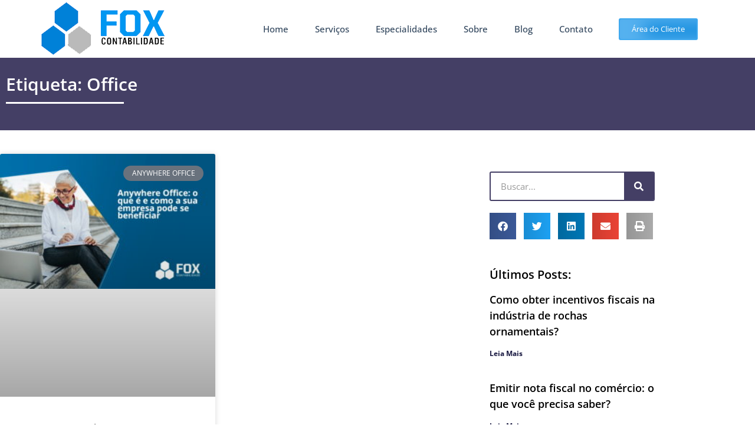

--- FILE ---
content_type: text/html; charset=UTF-8
request_url: https://foxcontabilidade.com.br/tags/office/
body_size: 36031
content:
<!DOCTYPE html>
<html lang="pt-BR">
<head><meta charset="UTF-8"><script>if(navigator.userAgent.match(/MSIE|Internet Explorer/i)||navigator.userAgent.match(/Trident\/7\..*?rv:11/i)){var href=document.location.href;if(!href.match(/[?&]nowprocket/)){if(href.indexOf("?")==-1){if(href.indexOf("#")==-1){document.location.href=href+"?nowprocket=1"}else{document.location.href=href.replace("#","?nowprocket=1#")}}else{if(href.indexOf("#")==-1){document.location.href=href+"&nowprocket=1"}else{document.location.href=href.replace("#","&nowprocket=1#")}}}}</script><script>(()=>{class RocketLazyLoadScripts{constructor(){this.v="2.0.4",this.userEvents=["keydown","keyup","mousedown","mouseup","mousemove","mouseover","mouseout","touchmove","touchstart","touchend","touchcancel","wheel","click","dblclick","input"],this.attributeEvents=["onblur","onclick","oncontextmenu","ondblclick","onfocus","onmousedown","onmouseenter","onmouseleave","onmousemove","onmouseout","onmouseover","onmouseup","onmousewheel","onscroll","onsubmit"]}async t(){this.i(),this.o(),/iP(ad|hone)/.test(navigator.userAgent)&&this.h(),this.u(),this.l(this),this.m(),this.k(this),this.p(this),this._(),await Promise.all([this.R(),this.L()]),this.lastBreath=Date.now(),this.S(this),this.P(),this.D(),this.O(),this.M(),await this.C(this.delayedScripts.normal),await this.C(this.delayedScripts.defer),await this.C(this.delayedScripts.async),await this.T(),await this.F(),await this.j(),await this.A(),window.dispatchEvent(new Event("rocket-allScriptsLoaded")),this.everythingLoaded=!0,this.lastTouchEnd&&await new Promise(t=>setTimeout(t,500-Date.now()+this.lastTouchEnd)),this.I(),this.H(),this.U(),this.W()}i(){this.CSPIssue=sessionStorage.getItem("rocketCSPIssue"),document.addEventListener("securitypolicyviolation",t=>{this.CSPIssue||"script-src-elem"!==t.violatedDirective||"data"!==t.blockedURI||(this.CSPIssue=!0,sessionStorage.setItem("rocketCSPIssue",!0))},{isRocket:!0})}o(){window.addEventListener("pageshow",t=>{this.persisted=t.persisted,this.realWindowLoadedFired=!0},{isRocket:!0}),window.addEventListener("pagehide",()=>{this.onFirstUserAction=null},{isRocket:!0})}h(){let t;function e(e){t=e}window.addEventListener("touchstart",e,{isRocket:!0}),window.addEventListener("touchend",function i(o){o.changedTouches[0]&&t.changedTouches[0]&&Math.abs(o.changedTouches[0].pageX-t.changedTouches[0].pageX)<10&&Math.abs(o.changedTouches[0].pageY-t.changedTouches[0].pageY)<10&&o.timeStamp-t.timeStamp<200&&(window.removeEventListener("touchstart",e,{isRocket:!0}),window.removeEventListener("touchend",i,{isRocket:!0}),"INPUT"===o.target.tagName&&"text"===o.target.type||(o.target.dispatchEvent(new TouchEvent("touchend",{target:o.target,bubbles:!0})),o.target.dispatchEvent(new MouseEvent("mouseover",{target:o.target,bubbles:!0})),o.target.dispatchEvent(new PointerEvent("click",{target:o.target,bubbles:!0,cancelable:!0,detail:1,clientX:o.changedTouches[0].clientX,clientY:o.changedTouches[0].clientY})),event.preventDefault()))},{isRocket:!0})}q(t){this.userActionTriggered||("mousemove"!==t.type||this.firstMousemoveIgnored?"keyup"===t.type||"mouseover"===t.type||"mouseout"===t.type||(this.userActionTriggered=!0,this.onFirstUserAction&&this.onFirstUserAction()):this.firstMousemoveIgnored=!0),"click"===t.type&&t.preventDefault(),t.stopPropagation(),t.stopImmediatePropagation(),"touchstart"===this.lastEvent&&"touchend"===t.type&&(this.lastTouchEnd=Date.now()),"click"===t.type&&(this.lastTouchEnd=0),this.lastEvent=t.type,t.composedPath&&t.composedPath()[0].getRootNode()instanceof ShadowRoot&&(t.rocketTarget=t.composedPath()[0]),this.savedUserEvents.push(t)}u(){this.savedUserEvents=[],this.userEventHandler=this.q.bind(this),this.userEvents.forEach(t=>window.addEventListener(t,this.userEventHandler,{passive:!1,isRocket:!0})),document.addEventListener("visibilitychange",this.userEventHandler,{isRocket:!0})}U(){this.userEvents.forEach(t=>window.removeEventListener(t,this.userEventHandler,{passive:!1,isRocket:!0})),document.removeEventListener("visibilitychange",this.userEventHandler,{isRocket:!0}),this.savedUserEvents.forEach(t=>{(t.rocketTarget||t.target).dispatchEvent(new window[t.constructor.name](t.type,t))})}m(){const t="return false",e=Array.from(this.attributeEvents,t=>"data-rocket-"+t),i="["+this.attributeEvents.join("],[")+"]",o="[data-rocket-"+this.attributeEvents.join("],[data-rocket-")+"]",s=(e,i,o)=>{o&&o!==t&&(e.setAttribute("data-rocket-"+i,o),e["rocket"+i]=new Function("event",o),e.setAttribute(i,t))};new MutationObserver(t=>{for(const n of t)"attributes"===n.type&&(n.attributeName.startsWith("data-rocket-")||this.everythingLoaded?n.attributeName.startsWith("data-rocket-")&&this.everythingLoaded&&this.N(n.target,n.attributeName.substring(12)):s(n.target,n.attributeName,n.target.getAttribute(n.attributeName))),"childList"===n.type&&n.addedNodes.forEach(t=>{if(t.nodeType===Node.ELEMENT_NODE)if(this.everythingLoaded)for(const i of[t,...t.querySelectorAll(o)])for(const t of i.getAttributeNames())e.includes(t)&&this.N(i,t.substring(12));else for(const e of[t,...t.querySelectorAll(i)])for(const t of e.getAttributeNames())this.attributeEvents.includes(t)&&s(e,t,e.getAttribute(t))})}).observe(document,{subtree:!0,childList:!0,attributeFilter:[...this.attributeEvents,...e]})}I(){this.attributeEvents.forEach(t=>{document.querySelectorAll("[data-rocket-"+t+"]").forEach(e=>{this.N(e,t)})})}N(t,e){const i=t.getAttribute("data-rocket-"+e);i&&(t.setAttribute(e,i),t.removeAttribute("data-rocket-"+e))}k(t){Object.defineProperty(HTMLElement.prototype,"onclick",{get(){return this.rocketonclick||null},set(e){this.rocketonclick=e,this.setAttribute(t.everythingLoaded?"onclick":"data-rocket-onclick","this.rocketonclick(event)")}})}S(t){function e(e,i){let o=e[i];e[i]=null,Object.defineProperty(e,i,{get:()=>o,set(s){t.everythingLoaded?o=s:e["rocket"+i]=o=s}})}e(document,"onreadystatechange"),e(window,"onload"),e(window,"onpageshow");try{Object.defineProperty(document,"readyState",{get:()=>t.rocketReadyState,set(e){t.rocketReadyState=e},configurable:!0}),document.readyState="loading"}catch(t){console.log("WPRocket DJE readyState conflict, bypassing")}}l(t){this.originalAddEventListener=EventTarget.prototype.addEventListener,this.originalRemoveEventListener=EventTarget.prototype.removeEventListener,this.savedEventListeners=[],EventTarget.prototype.addEventListener=function(e,i,o){o&&o.isRocket||!t.B(e,this)&&!t.userEvents.includes(e)||t.B(e,this)&&!t.userActionTriggered||e.startsWith("rocket-")||t.everythingLoaded?t.originalAddEventListener.call(this,e,i,o):(t.savedEventListeners.push({target:this,remove:!1,type:e,func:i,options:o}),"mouseenter"!==e&&"mouseleave"!==e||t.originalAddEventListener.call(this,e,t.savedUserEvents.push,o))},EventTarget.prototype.removeEventListener=function(e,i,o){o&&o.isRocket||!t.B(e,this)&&!t.userEvents.includes(e)||t.B(e,this)&&!t.userActionTriggered||e.startsWith("rocket-")||t.everythingLoaded?t.originalRemoveEventListener.call(this,e,i,o):t.savedEventListeners.push({target:this,remove:!0,type:e,func:i,options:o})}}J(t,e){this.savedEventListeners=this.savedEventListeners.filter(i=>{let o=i.type,s=i.target||window;return e!==o||t!==s||(this.B(o,s)&&(i.type="rocket-"+o),this.$(i),!1)})}H(){EventTarget.prototype.addEventListener=this.originalAddEventListener,EventTarget.prototype.removeEventListener=this.originalRemoveEventListener,this.savedEventListeners.forEach(t=>this.$(t))}$(t){t.remove?this.originalRemoveEventListener.call(t.target,t.type,t.func,t.options):this.originalAddEventListener.call(t.target,t.type,t.func,t.options)}p(t){let e;function i(e){return t.everythingLoaded?e:e.split(" ").map(t=>"load"===t||t.startsWith("load.")?"rocket-jquery-load":t).join(" ")}function o(o){function s(e){const s=o.fn[e];o.fn[e]=o.fn.init.prototype[e]=function(){return this[0]===window&&t.userActionTriggered&&("string"==typeof arguments[0]||arguments[0]instanceof String?arguments[0]=i(arguments[0]):"object"==typeof arguments[0]&&Object.keys(arguments[0]).forEach(t=>{const e=arguments[0][t];delete arguments[0][t],arguments[0][i(t)]=e})),s.apply(this,arguments),this}}if(o&&o.fn&&!t.allJQueries.includes(o)){const e={DOMContentLoaded:[],"rocket-DOMContentLoaded":[]};for(const t in e)document.addEventListener(t,()=>{e[t].forEach(t=>t())},{isRocket:!0});o.fn.ready=o.fn.init.prototype.ready=function(i){function s(){parseInt(o.fn.jquery)>2?setTimeout(()=>i.bind(document)(o)):i.bind(document)(o)}return"function"==typeof i&&(t.realDomReadyFired?!t.userActionTriggered||t.fauxDomReadyFired?s():e["rocket-DOMContentLoaded"].push(s):e.DOMContentLoaded.push(s)),o([])},s("on"),s("one"),s("off"),t.allJQueries.push(o)}e=o}t.allJQueries=[],o(window.jQuery),Object.defineProperty(window,"jQuery",{get:()=>e,set(t){o(t)}})}P(){const t=new Map;document.write=document.writeln=function(e){const i=document.currentScript,o=document.createRange(),s=i.parentElement;let n=t.get(i);void 0===n&&(n=i.nextSibling,t.set(i,n));const c=document.createDocumentFragment();o.setStart(c,0),c.appendChild(o.createContextualFragment(e)),s.insertBefore(c,n)}}async R(){return new Promise(t=>{this.userActionTriggered?t():this.onFirstUserAction=t})}async L(){return new Promise(t=>{document.addEventListener("DOMContentLoaded",()=>{this.realDomReadyFired=!0,t()},{isRocket:!0})})}async j(){return this.realWindowLoadedFired?Promise.resolve():new Promise(t=>{window.addEventListener("load",t,{isRocket:!0})})}M(){this.pendingScripts=[];this.scriptsMutationObserver=new MutationObserver(t=>{for(const e of t)e.addedNodes.forEach(t=>{"SCRIPT"!==t.tagName||t.noModule||t.isWPRocket||this.pendingScripts.push({script:t,promise:new Promise(e=>{const i=()=>{const i=this.pendingScripts.findIndex(e=>e.script===t);i>=0&&this.pendingScripts.splice(i,1),e()};t.addEventListener("load",i,{isRocket:!0}),t.addEventListener("error",i,{isRocket:!0}),setTimeout(i,1e3)})})})}),this.scriptsMutationObserver.observe(document,{childList:!0,subtree:!0})}async F(){await this.X(),this.pendingScripts.length?(await this.pendingScripts[0].promise,await this.F()):this.scriptsMutationObserver.disconnect()}D(){this.delayedScripts={normal:[],async:[],defer:[]},document.querySelectorAll("script[type$=rocketlazyloadscript]").forEach(t=>{t.hasAttribute("data-rocket-src")?t.hasAttribute("async")&&!1!==t.async?this.delayedScripts.async.push(t):t.hasAttribute("defer")&&!1!==t.defer||"module"===t.getAttribute("data-rocket-type")?this.delayedScripts.defer.push(t):this.delayedScripts.normal.push(t):this.delayedScripts.normal.push(t)})}async _(){await this.L();let t=[];document.querySelectorAll("script[type$=rocketlazyloadscript][data-rocket-src]").forEach(e=>{let i=e.getAttribute("data-rocket-src");if(i&&!i.startsWith("data:")){i.startsWith("//")&&(i=location.protocol+i);try{const o=new URL(i).origin;o!==location.origin&&t.push({src:o,crossOrigin:e.crossOrigin||"module"===e.getAttribute("data-rocket-type")})}catch(t){}}}),t=[...new Map(t.map(t=>[JSON.stringify(t),t])).values()],this.Y(t,"preconnect")}async G(t){if(await this.K(),!0!==t.noModule||!("noModule"in HTMLScriptElement.prototype))return new Promise(e=>{let i;function o(){(i||t).setAttribute("data-rocket-status","executed"),e()}try{if(navigator.userAgent.includes("Firefox/")||""===navigator.vendor||this.CSPIssue)i=document.createElement("script"),[...t.attributes].forEach(t=>{let e=t.nodeName;"type"!==e&&("data-rocket-type"===e&&(e="type"),"data-rocket-src"===e&&(e="src"),i.setAttribute(e,t.nodeValue))}),t.text&&(i.text=t.text),t.nonce&&(i.nonce=t.nonce),i.hasAttribute("src")?(i.addEventListener("load",o,{isRocket:!0}),i.addEventListener("error",()=>{i.setAttribute("data-rocket-status","failed-network"),e()},{isRocket:!0}),setTimeout(()=>{i.isConnected||e()},1)):(i.text=t.text,o()),i.isWPRocket=!0,t.parentNode.replaceChild(i,t);else{const i=t.getAttribute("data-rocket-type"),s=t.getAttribute("data-rocket-src");i?(t.type=i,t.removeAttribute("data-rocket-type")):t.removeAttribute("type"),t.addEventListener("load",o,{isRocket:!0}),t.addEventListener("error",i=>{this.CSPIssue&&i.target.src.startsWith("data:")?(console.log("WPRocket: CSP fallback activated"),t.removeAttribute("src"),this.G(t).then(e)):(t.setAttribute("data-rocket-status","failed-network"),e())},{isRocket:!0}),s?(t.fetchPriority="high",t.removeAttribute("data-rocket-src"),t.src=s):t.src="data:text/javascript;base64,"+window.btoa(unescape(encodeURIComponent(t.text)))}}catch(i){t.setAttribute("data-rocket-status","failed-transform"),e()}});t.setAttribute("data-rocket-status","skipped")}async C(t){const e=t.shift();return e?(e.isConnected&&await this.G(e),this.C(t)):Promise.resolve()}O(){this.Y([...this.delayedScripts.normal,...this.delayedScripts.defer,...this.delayedScripts.async],"preload")}Y(t,e){this.trash=this.trash||[];let i=!0;var o=document.createDocumentFragment();t.forEach(t=>{const s=t.getAttribute&&t.getAttribute("data-rocket-src")||t.src;if(s&&!s.startsWith("data:")){const n=document.createElement("link");n.href=s,n.rel=e,"preconnect"!==e&&(n.as="script",n.fetchPriority=i?"high":"low"),t.getAttribute&&"module"===t.getAttribute("data-rocket-type")&&(n.crossOrigin=!0),t.crossOrigin&&(n.crossOrigin=t.crossOrigin),t.integrity&&(n.integrity=t.integrity),t.nonce&&(n.nonce=t.nonce),o.appendChild(n),this.trash.push(n),i=!1}}),document.head.appendChild(o)}W(){this.trash.forEach(t=>t.remove())}async T(){try{document.readyState="interactive"}catch(t){}this.fauxDomReadyFired=!0;try{await this.K(),this.J(document,"readystatechange"),document.dispatchEvent(new Event("rocket-readystatechange")),await this.K(),document.rocketonreadystatechange&&document.rocketonreadystatechange(),await this.K(),this.J(document,"DOMContentLoaded"),document.dispatchEvent(new Event("rocket-DOMContentLoaded")),await this.K(),this.J(window,"DOMContentLoaded"),window.dispatchEvent(new Event("rocket-DOMContentLoaded"))}catch(t){console.error(t)}}async A(){try{document.readyState="complete"}catch(t){}try{await this.K(),this.J(document,"readystatechange"),document.dispatchEvent(new Event("rocket-readystatechange")),await this.K(),document.rocketonreadystatechange&&document.rocketonreadystatechange(),await this.K(),this.J(window,"load"),window.dispatchEvent(new Event("rocket-load")),await this.K(),window.rocketonload&&window.rocketonload(),await this.K(),this.allJQueries.forEach(t=>t(window).trigger("rocket-jquery-load")),await this.K(),this.J(window,"pageshow");const t=new Event("rocket-pageshow");t.persisted=this.persisted,window.dispatchEvent(t),await this.K(),window.rocketonpageshow&&window.rocketonpageshow({persisted:this.persisted})}catch(t){console.error(t)}}async K(){Date.now()-this.lastBreath>45&&(await this.X(),this.lastBreath=Date.now())}async X(){return document.hidden?new Promise(t=>setTimeout(t)):new Promise(t=>requestAnimationFrame(t))}B(t,e){return e===document&&"readystatechange"===t||(e===document&&"DOMContentLoaded"===t||(e===window&&"DOMContentLoaded"===t||(e===window&&"load"===t||e===window&&"pageshow"===t)))}static run(){(new RocketLazyLoadScripts).t()}}RocketLazyLoadScripts.run()})();</script>
	
	<meta name="viewport" content="width=device-width, initial-scale=1.0, viewport-fit=cover" />		<meta name='robots' content='index, follow, max-image-preview:large, max-snippet:-1, max-video-preview:-1' />
	<style>img:is([sizes="auto" i], [sizes^="auto," i]) { contain-intrinsic-size: 3000px 1500px }</style>
	<meta name="viewport" content="width=device-width, initial-scale=1">
<meta name="generator" content="Total WordPress Theme 4.8.3" />
<meta http-equiv="X-UA-Compatible" content="IE=edge" />

	<!-- This site is optimized with the Yoast SEO plugin v26.8 - https://yoast.com/product/yoast-seo-wordpress/ -->
	<title>Office - 1 - Contabilidade em Barra de São Francisco - ES</title>
<link crossorigin data-rocket-preconnect href="https://fonts.googleapis.com" rel="preconnect">
<link data-rocket-preload as="style" href="https://fonts.googleapis.com/css?family=Open%20Sans%3A100%2C200%2C300%2C400%2C500%2C600%2C700%2C800%2C900%2C100i%2C200i%2C300i%2C400i%2C500i%2C600i%2C700i%2C800i%2C900i&#038;subset=latin&#038;display=swap" rel="preload">
<link href="https://fonts.googleapis.com/css?family=Open%20Sans%3A100%2C200%2C300%2C400%2C500%2C600%2C700%2C800%2C900%2C100i%2C200i%2C300i%2C400i%2C500i%2C600i%2C700i%2C800i%2C900i&#038;subset=latin&#038;display=swap" media="print" onload="this.media=&#039;all&#039;" rel="stylesheet">
<noscript><link rel="stylesheet" href="https://fonts.googleapis.com/css?family=Open%20Sans%3A100%2C200%2C300%2C400%2C500%2C600%2C700%2C800%2C900%2C100i%2C200i%2C300i%2C400i%2C500i%2C600i%2C700i%2C800i%2C900i&#038;subset=latin&#038;display=swap"></noscript><link rel="preload" data-rocket-preload as="image" href="https://foxcontabilidade.com.br/wp-content/uploads/2021/12/86-Fox-3-300x188.jpg" imagesrcset="https://foxcontabilidade.com.br/wp-content/uploads/2021/12/86-Fox-3-300x188.jpg 300w, https://foxcontabilidade.com.br/wp-content/uploads/2021/12/86-Fox-3-768x480.jpg 768w, https://foxcontabilidade.com.br/wp-content/uploads/2021/12/86-Fox-3.jpg 800w" imagesizes="(max-width: 300px) 100vw, 300px" fetchpriority="high">
	<meta name="description" content="Office - SITE DE CONTABILIDADE - 1 - Contabilidade em Barra de São Francisco - ES" />
	<link rel="canonical" href="https://foxcontabilidade.com.br/tags/office/" />
	<meta property="og:locale" content="pt_BR" />
	<meta property="og:type" content="article" />
	<meta property="og:title" content="Office - 1 - Contabilidade em Barra de São Francisco - ES" />
	<meta property="og:description" content="Office - SITE DE CONTABILIDADE - 1 - Contabilidade em Barra de São Francisco - ES" />
	<meta property="og:url" content="https://foxcontabilidade.com.br/tags/office/" />
	<meta property="og:site_name" content="FOX CONTABILIDADE" />
	<meta name="twitter:card" content="summary_large_image" />
	<script type="application/ld+json" class="yoast-schema-graph">{"@context":"https://schema.org","@graph":[{"@type":"CollectionPage","@id":"https://foxcontabilidade.com.br/tags/office/","url":"https://foxcontabilidade.com.br/tags/office/","name":"Office - 1 - Contabilidade em Barra de São Francisco - ES","isPartOf":{"@id":"https://foxcontabilidade.com.br/#website"},"primaryImageOfPage":{"@id":"https://foxcontabilidade.com.br/tags/office/#primaryimage"},"image":{"@id":"https://foxcontabilidade.com.br/tags/office/#primaryimage"},"thumbnailUrl":"https://foxcontabilidade.com.br/wp-content/uploads/2021/12/86-Fox-3.jpg","description":"Office - SITE DE CONTABILIDADE - 1 - Contabilidade em Barra de São Francisco - ES","breadcrumb":{"@id":"https://foxcontabilidade.com.br/tags/office/#breadcrumb"},"inLanguage":"pt-BR"},{"@type":"ImageObject","inLanguage":"pt-BR","@id":"https://foxcontabilidade.com.br/tags/office/#primaryimage","url":"https://foxcontabilidade.com.br/wp-content/uploads/2021/12/86-Fox-3.jpg","contentUrl":"https://foxcontabilidade.com.br/wp-content/uploads/2021/12/86-Fox-3.jpg","width":800,"height":500,"caption":"86 Fox - FOX CONTABILIDADE"},{"@type":"BreadcrumbList","@id":"https://foxcontabilidade.com.br/tags/office/#breadcrumb","itemListElement":[{"@type":"ListItem","position":1,"name":"Início","item":"https://foxcontabilidade.com.br/"},{"@type":"ListItem","position":2,"name":"Office"}]},{"@type":"WebSite","@id":"https://foxcontabilidade.com.br/#website","url":"https://foxcontabilidade.com.br/","name":"FOX CONTABILIDADE","description":"SITE DE CONTABILIDADE","publisher":{"@id":"https://foxcontabilidade.com.br/#organization"},"potentialAction":[{"@type":"SearchAction","target":{"@type":"EntryPoint","urlTemplate":"https://foxcontabilidade.com.br/?s={search_term_string}"},"query-input":{"@type":"PropertyValueSpecification","valueRequired":true,"valueName":"search_term_string"}}],"inLanguage":"pt-BR"},{"@type":"Organization","@id":"https://foxcontabilidade.com.br/#organization","name":"Fox Contabilidade","url":"https://foxcontabilidade.com.br/","logo":{"@type":"ImageObject","inLanguage":"pt-BR","@id":"https://foxcontabilidade.com.br/#/schema/logo/image/","url":"https://foxcontabilidade.com.br/wp-content/uploads/2020/12/foxcontabilidade_logo.png","contentUrl":"https://foxcontabilidade.com.br/wp-content/uploads/2020/12/foxcontabilidade_logo.png","width":300,"height":300,"caption":"Fox Contabilidade"},"image":{"@id":"https://foxcontabilidade.com.br/#/schema/logo/image/"}}]}</script>
	<!-- / Yoast SEO plugin. -->


<link rel='dns-prefetch' href='//fonts.googleapis.com' />
<link href='https://fonts.gstatic.com' crossorigin rel='preconnect' />
<style id='classic-theme-styles-inline-css' type='text/css'>
/*! This file is auto-generated */
.wp-block-button__link{color:#fff;background-color:#32373c;border-radius:9999px;box-shadow:none;text-decoration:none;padding:calc(.667em + 2px) calc(1.333em + 2px);font-size:1.125em}.wp-block-file__button{background:#32373c;color:#fff;text-decoration:none}
</style>
<style id='joinchat-button-style-inline-css' type='text/css'>
.wp-block-joinchat-button{border:none!important;text-align:center}.wp-block-joinchat-button figure{display:table;margin:0 auto;padding:0}.wp-block-joinchat-button figcaption{font:normal normal 400 .6em/2em var(--wp--preset--font-family--system-font,sans-serif);margin:0;padding:0}.wp-block-joinchat-button .joinchat-button__qr{background-color:#fff;border:6px solid #25d366;border-radius:30px;box-sizing:content-box;display:block;height:200px;margin:auto;overflow:hidden;padding:10px;width:200px}.wp-block-joinchat-button .joinchat-button__qr canvas,.wp-block-joinchat-button .joinchat-button__qr img{display:block;margin:auto}.wp-block-joinchat-button .joinchat-button__link{align-items:center;background-color:#25d366;border:6px solid #25d366;border-radius:30px;display:inline-flex;flex-flow:row nowrap;justify-content:center;line-height:1.25em;margin:0 auto;text-decoration:none}.wp-block-joinchat-button .joinchat-button__link:before{background:transparent var(--joinchat-ico) no-repeat center;background-size:100%;content:"";display:block;height:1.5em;margin:-.75em .75em -.75em 0;width:1.5em}.wp-block-joinchat-button figure+.joinchat-button__link{margin-top:10px}@media (orientation:landscape)and (min-height:481px),(orientation:portrait)and (min-width:481px){.wp-block-joinchat-button.joinchat-button--qr-only figure+.joinchat-button__link{display:none}}@media (max-width:480px),(orientation:landscape)and (max-height:480px){.wp-block-joinchat-button figure{display:none}}

</style>
<style id='global-styles-inline-css' type='text/css'>
:root{--wp--preset--aspect-ratio--square: 1;--wp--preset--aspect-ratio--4-3: 4/3;--wp--preset--aspect-ratio--3-4: 3/4;--wp--preset--aspect-ratio--3-2: 3/2;--wp--preset--aspect-ratio--2-3: 2/3;--wp--preset--aspect-ratio--16-9: 16/9;--wp--preset--aspect-ratio--9-16: 9/16;--wp--preset--color--black: #000000;--wp--preset--color--cyan-bluish-gray: #abb8c3;--wp--preset--color--white: #ffffff;--wp--preset--color--pale-pink: #f78da7;--wp--preset--color--vivid-red: #cf2e2e;--wp--preset--color--luminous-vivid-orange: #ff6900;--wp--preset--color--luminous-vivid-amber: #fcb900;--wp--preset--color--light-green-cyan: #7bdcb5;--wp--preset--color--vivid-green-cyan: #00d084;--wp--preset--color--pale-cyan-blue: #8ed1fc;--wp--preset--color--vivid-cyan-blue: #0693e3;--wp--preset--color--vivid-purple: #9b51e0;--wp--preset--gradient--vivid-cyan-blue-to-vivid-purple: linear-gradient(135deg,rgba(6,147,227,1) 0%,rgb(155,81,224) 100%);--wp--preset--gradient--light-green-cyan-to-vivid-green-cyan: linear-gradient(135deg,rgb(122,220,180) 0%,rgb(0,208,130) 100%);--wp--preset--gradient--luminous-vivid-amber-to-luminous-vivid-orange: linear-gradient(135deg,rgba(252,185,0,1) 0%,rgba(255,105,0,1) 100%);--wp--preset--gradient--luminous-vivid-orange-to-vivid-red: linear-gradient(135deg,rgba(255,105,0,1) 0%,rgb(207,46,46) 100%);--wp--preset--gradient--very-light-gray-to-cyan-bluish-gray: linear-gradient(135deg,rgb(238,238,238) 0%,rgb(169,184,195) 100%);--wp--preset--gradient--cool-to-warm-spectrum: linear-gradient(135deg,rgb(74,234,220) 0%,rgb(151,120,209) 20%,rgb(207,42,186) 40%,rgb(238,44,130) 60%,rgb(251,105,98) 80%,rgb(254,248,76) 100%);--wp--preset--gradient--blush-light-purple: linear-gradient(135deg,rgb(255,206,236) 0%,rgb(152,150,240) 100%);--wp--preset--gradient--blush-bordeaux: linear-gradient(135deg,rgb(254,205,165) 0%,rgb(254,45,45) 50%,rgb(107,0,62) 100%);--wp--preset--gradient--luminous-dusk: linear-gradient(135deg,rgb(255,203,112) 0%,rgb(199,81,192) 50%,rgb(65,88,208) 100%);--wp--preset--gradient--pale-ocean: linear-gradient(135deg,rgb(255,245,203) 0%,rgb(182,227,212) 50%,rgb(51,167,181) 100%);--wp--preset--gradient--electric-grass: linear-gradient(135deg,rgb(202,248,128) 0%,rgb(113,206,126) 100%);--wp--preset--gradient--midnight: linear-gradient(135deg,rgb(2,3,129) 0%,rgb(40,116,252) 100%);--wp--preset--font-size--small: 13px;--wp--preset--font-size--medium: 20px;--wp--preset--font-size--large: 36px;--wp--preset--font-size--x-large: 42px;--wp--preset--spacing--20: 0.44rem;--wp--preset--spacing--30: 0.67rem;--wp--preset--spacing--40: 1rem;--wp--preset--spacing--50: 1.5rem;--wp--preset--spacing--60: 2.25rem;--wp--preset--spacing--70: 3.38rem;--wp--preset--spacing--80: 5.06rem;--wp--preset--shadow--natural: 6px 6px 9px rgba(0, 0, 0, 0.2);--wp--preset--shadow--deep: 12px 12px 50px rgba(0, 0, 0, 0.4);--wp--preset--shadow--sharp: 6px 6px 0px rgba(0, 0, 0, 0.2);--wp--preset--shadow--outlined: 6px 6px 0px -3px rgba(255, 255, 255, 1), 6px 6px rgba(0, 0, 0, 1);--wp--preset--shadow--crisp: 6px 6px 0px rgba(0, 0, 0, 1);}:where(.is-layout-flex){gap: 0.5em;}:where(.is-layout-grid){gap: 0.5em;}body .is-layout-flex{display: flex;}.is-layout-flex{flex-wrap: wrap;align-items: center;}.is-layout-flex > :is(*, div){margin: 0;}body .is-layout-grid{display: grid;}.is-layout-grid > :is(*, div){margin: 0;}:where(.wp-block-columns.is-layout-flex){gap: 2em;}:where(.wp-block-columns.is-layout-grid){gap: 2em;}:where(.wp-block-post-template.is-layout-flex){gap: 1.25em;}:where(.wp-block-post-template.is-layout-grid){gap: 1.25em;}.has-black-color{color: var(--wp--preset--color--black) !important;}.has-cyan-bluish-gray-color{color: var(--wp--preset--color--cyan-bluish-gray) !important;}.has-white-color{color: var(--wp--preset--color--white) !important;}.has-pale-pink-color{color: var(--wp--preset--color--pale-pink) !important;}.has-vivid-red-color{color: var(--wp--preset--color--vivid-red) !important;}.has-luminous-vivid-orange-color{color: var(--wp--preset--color--luminous-vivid-orange) !important;}.has-luminous-vivid-amber-color{color: var(--wp--preset--color--luminous-vivid-amber) !important;}.has-light-green-cyan-color{color: var(--wp--preset--color--light-green-cyan) !important;}.has-vivid-green-cyan-color{color: var(--wp--preset--color--vivid-green-cyan) !important;}.has-pale-cyan-blue-color{color: var(--wp--preset--color--pale-cyan-blue) !important;}.has-vivid-cyan-blue-color{color: var(--wp--preset--color--vivid-cyan-blue) !important;}.has-vivid-purple-color{color: var(--wp--preset--color--vivid-purple) !important;}.has-black-background-color{background-color: var(--wp--preset--color--black) !important;}.has-cyan-bluish-gray-background-color{background-color: var(--wp--preset--color--cyan-bluish-gray) !important;}.has-white-background-color{background-color: var(--wp--preset--color--white) !important;}.has-pale-pink-background-color{background-color: var(--wp--preset--color--pale-pink) !important;}.has-vivid-red-background-color{background-color: var(--wp--preset--color--vivid-red) !important;}.has-luminous-vivid-orange-background-color{background-color: var(--wp--preset--color--luminous-vivid-orange) !important;}.has-luminous-vivid-amber-background-color{background-color: var(--wp--preset--color--luminous-vivid-amber) !important;}.has-light-green-cyan-background-color{background-color: var(--wp--preset--color--light-green-cyan) !important;}.has-vivid-green-cyan-background-color{background-color: var(--wp--preset--color--vivid-green-cyan) !important;}.has-pale-cyan-blue-background-color{background-color: var(--wp--preset--color--pale-cyan-blue) !important;}.has-vivid-cyan-blue-background-color{background-color: var(--wp--preset--color--vivid-cyan-blue) !important;}.has-vivid-purple-background-color{background-color: var(--wp--preset--color--vivid-purple) !important;}.has-black-border-color{border-color: var(--wp--preset--color--black) !important;}.has-cyan-bluish-gray-border-color{border-color: var(--wp--preset--color--cyan-bluish-gray) !important;}.has-white-border-color{border-color: var(--wp--preset--color--white) !important;}.has-pale-pink-border-color{border-color: var(--wp--preset--color--pale-pink) !important;}.has-vivid-red-border-color{border-color: var(--wp--preset--color--vivid-red) !important;}.has-luminous-vivid-orange-border-color{border-color: var(--wp--preset--color--luminous-vivid-orange) !important;}.has-luminous-vivid-amber-border-color{border-color: var(--wp--preset--color--luminous-vivid-amber) !important;}.has-light-green-cyan-border-color{border-color: var(--wp--preset--color--light-green-cyan) !important;}.has-vivid-green-cyan-border-color{border-color: var(--wp--preset--color--vivid-green-cyan) !important;}.has-pale-cyan-blue-border-color{border-color: var(--wp--preset--color--pale-cyan-blue) !important;}.has-vivid-cyan-blue-border-color{border-color: var(--wp--preset--color--vivid-cyan-blue) !important;}.has-vivid-purple-border-color{border-color: var(--wp--preset--color--vivid-purple) !important;}.has-vivid-cyan-blue-to-vivid-purple-gradient-background{background: var(--wp--preset--gradient--vivid-cyan-blue-to-vivid-purple) !important;}.has-light-green-cyan-to-vivid-green-cyan-gradient-background{background: var(--wp--preset--gradient--light-green-cyan-to-vivid-green-cyan) !important;}.has-luminous-vivid-amber-to-luminous-vivid-orange-gradient-background{background: var(--wp--preset--gradient--luminous-vivid-amber-to-luminous-vivid-orange) !important;}.has-luminous-vivid-orange-to-vivid-red-gradient-background{background: var(--wp--preset--gradient--luminous-vivid-orange-to-vivid-red) !important;}.has-very-light-gray-to-cyan-bluish-gray-gradient-background{background: var(--wp--preset--gradient--very-light-gray-to-cyan-bluish-gray) !important;}.has-cool-to-warm-spectrum-gradient-background{background: var(--wp--preset--gradient--cool-to-warm-spectrum) !important;}.has-blush-light-purple-gradient-background{background: var(--wp--preset--gradient--blush-light-purple) !important;}.has-blush-bordeaux-gradient-background{background: var(--wp--preset--gradient--blush-bordeaux) !important;}.has-luminous-dusk-gradient-background{background: var(--wp--preset--gradient--luminous-dusk) !important;}.has-pale-ocean-gradient-background{background: var(--wp--preset--gradient--pale-ocean) !important;}.has-electric-grass-gradient-background{background: var(--wp--preset--gradient--electric-grass) !important;}.has-midnight-gradient-background{background: var(--wp--preset--gradient--midnight) !important;}.has-small-font-size{font-size: var(--wp--preset--font-size--small) !important;}.has-medium-font-size{font-size: var(--wp--preset--font-size--medium) !important;}.has-large-font-size{font-size: var(--wp--preset--font-size--large) !important;}.has-x-large-font-size{font-size: var(--wp--preset--font-size--x-large) !important;}
:where(.wp-block-post-template.is-layout-flex){gap: 1.25em;}:where(.wp-block-post-template.is-layout-grid){gap: 1.25em;}
:where(.wp-block-columns.is-layout-flex){gap: 2em;}:where(.wp-block-columns.is-layout-grid){gap: 2em;}
:root :where(.wp-block-pullquote){font-size: 1.5em;line-height: 1.6;}
</style>
<link rel='stylesheet' id='kk-star-ratings-css' href='https://foxcontabilidade.com.br/wp-content/plugins/kk-star-ratings/src/core/public/css/kk-star-ratings.min.css' type='text/css' media='all' />
<link rel='stylesheet' id='cookie-notice-front-css' href='https://foxcontabilidade.com.br/wp-content/plugins/cookie-notice/css/front.min.css' type='text/css' media='all' />
<link data-minify="1" rel='stylesheet' id='dpg-seo-css' href='https://foxcontabilidade.com.br/wp-content/cache/min/1/wp-content/plugins/dpg-seo/public/css/dpg-seo-public.css?ver=1768964559' type='text/css' media='all' />
<link rel='stylesheet' id='ez-toc-css' href='https://foxcontabilidade.com.br/wp-content/plugins/easy-table-of-contents/assets/css/screen.min.css' type='text/css' media='all' />
<style id='ez-toc-inline-css' type='text/css'>
div#ez-toc-container .ez-toc-title {font-size: 120%;}div#ez-toc-container .ez-toc-title {font-weight: 500;}div#ez-toc-container ul li , div#ez-toc-container ul li a {font-size: 95%;}div#ez-toc-container ul li , div#ez-toc-container ul li a {font-weight: 500;}div#ez-toc-container nav ul ul li {font-size: 90%;}.ez-toc-box-title {font-weight: bold; margin-bottom: 10px; text-align: center; text-transform: uppercase; letter-spacing: 1px; color: #666; padding-bottom: 5px;position:absolute;top:-4%;left:5%;background-color: inherit;transition: top 0.3s ease;}.ez-toc-box-title.toc-closed {top:-25%;}
</style>
<link data-minify="1" rel='stylesheet' id='wpex-style-css' href='https://foxcontabilidade.com.br/wp-content/cache/min/1/wp-content/themes/Total/style.css?ver=1768964559' type='text/css' media='all' />

<link rel='stylesheet' id='elementor-frontend-css' href='https://foxcontabilidade.com.br/wp-content/plugins/elementor/assets/css/frontend.min.css' type='text/css' media='all' />
<link rel='stylesheet' id='widget-image-css' href='https://foxcontabilidade.com.br/wp-content/plugins/elementor/assets/css/widget-image.min.css' type='text/css' media='all' />
<link rel='stylesheet' id='e-popup-css' href='https://foxcontabilidade.com.br/wp-content/plugins/elementor-pro/assets/css/conditionals/popup.min.css' type='text/css' media='all' />
<link rel='stylesheet' id='widget-nav-menu-css' href='https://foxcontabilidade.com.br/wp-content/plugins/elementor-pro/assets/css/widget-nav-menu.min.css' type='text/css' media='all' />
<link rel='stylesheet' id='e-animation-grow-css' href='https://foxcontabilidade.com.br/wp-content/plugins/elementor/assets/lib/animations/styles/e-animation-grow.min.css' type='text/css' media='all' />
<link rel='stylesheet' id='e-sticky-css' href='https://foxcontabilidade.com.br/wp-content/plugins/elementor-pro/assets/css/modules/sticky.min.css' type='text/css' media='all' />
<link rel='stylesheet' id='widget-heading-css' href='https://foxcontabilidade.com.br/wp-content/plugins/elementor/assets/css/widget-heading.min.css' type='text/css' media='all' />
<link rel='stylesheet' id='widget-icon-list-css' href='https://foxcontabilidade.com.br/wp-content/plugins/elementor/assets/css/widget-icon-list.min.css' type='text/css' media='all' />
<link rel='stylesheet' id='e-animation-fadeIn-css' href='https://foxcontabilidade.com.br/wp-content/plugins/elementor/assets/lib/animations/styles/fadeIn.min.css' type='text/css' media='all' />
<link rel='stylesheet' id='widget-social-icons-css' href='https://foxcontabilidade.com.br/wp-content/plugins/elementor/assets/css/widget-social-icons.min.css' type='text/css' media='all' />
<link rel='stylesheet' id='e-apple-webkit-css' href='https://foxcontabilidade.com.br/wp-content/plugins/elementor/assets/css/conditionals/apple-webkit.min.css' type='text/css' media='all' />
<link rel='stylesheet' id='e-animation-pulse-css' href='https://foxcontabilidade.com.br/wp-content/plugins/elementor/assets/lib/animations/styles/e-animation-pulse.min.css' type='text/css' media='all' />
<link rel='stylesheet' id='e-motion-fx-css' href='https://foxcontabilidade.com.br/wp-content/plugins/elementor-pro/assets/css/modules/motion-fx.min.css' type='text/css' media='all' />
<link rel='stylesheet' id='widget-divider-css' href='https://foxcontabilidade.com.br/wp-content/plugins/elementor/assets/css/widget-divider.min.css' type='text/css' media='all' />
<link rel='stylesheet' id='widget-posts-css' href='https://foxcontabilidade.com.br/wp-content/plugins/elementor-pro/assets/css/widget-posts.min.css' type='text/css' media='all' />
<link rel='stylesheet' id='widget-search-form-css' href='https://foxcontabilidade.com.br/wp-content/plugins/elementor-pro/assets/css/widget-search-form.min.css' type='text/css' media='all' />
<link rel='stylesheet' id='elementor-icons-shared-0-css' href='https://foxcontabilidade.com.br/wp-content/plugins/elementor/assets/lib/font-awesome/css/fontawesome.min.css' type='text/css' media='all' />
<link data-minify="1" rel='stylesheet' id='elementor-icons-fa-solid-css' href='https://foxcontabilidade.com.br/wp-content/cache/min/1/wp-content/plugins/elementor/assets/lib/font-awesome/css/solid.min.css?ver=1768964559' type='text/css' media='all' />
<link rel='stylesheet' id='widget-share-buttons-css' href='https://foxcontabilidade.com.br/wp-content/plugins/elementor-pro/assets/css/widget-share-buttons.min.css' type='text/css' media='all' />
<link data-minify="1" rel='stylesheet' id='elementor-icons-fa-brands-css' href='https://foxcontabilidade.com.br/wp-content/cache/min/1/wp-content/plugins/elementor/assets/lib/font-awesome/css/brands.min.css?ver=1768964559' type='text/css' media='all' />
<link data-minify="1" rel='stylesheet' id='swiper-css' href='https://foxcontabilidade.com.br/wp-content/cache/min/1/wp-content/plugins/elementor/assets/lib/swiper/v8/css/swiper.min.css?ver=1768964559' type='text/css' media='all' />
<link rel='stylesheet' id='e-swiper-css' href='https://foxcontabilidade.com.br/wp-content/plugins/elementor/assets/css/conditionals/e-swiper.min.css' type='text/css' media='all' />
<link data-minify="1" rel='stylesheet' id='elementor-icons-css' href='https://foxcontabilidade.com.br/wp-content/cache/min/1/wp-content/plugins/elementor/assets/lib/eicons/css/elementor-icons.min.css?ver=1768964559' type='text/css' media='all' />
<link rel='stylesheet' id='elementor-post-11641-css' href='https://foxcontabilidade.com.br/wp-content/uploads/elementor/css/post-11641.css' type='text/css' media='all' />
<link data-minify="1" rel='stylesheet' id='she-header-style-css' href='https://foxcontabilidade.com.br/wp-content/cache/min/1/wp-content/plugins/sticky-header-effects-for-elementor/assets/css/she-header-style.css?ver=1768964559' type='text/css' media='all' />
<link rel='stylesheet' id='elementor-post-12724-css' href='https://foxcontabilidade.com.br/wp-content/uploads/elementor/css/post-12724.css' type='text/css' media='all' />
<link rel='stylesheet' id='elementor-post-12320-css' href='https://foxcontabilidade.com.br/wp-content/uploads/elementor/css/post-12320.css' type='text/css' media='all' />
<link rel='stylesheet' id='elementor-post-39-css' href='https://foxcontabilidade.com.br/wp-content/uploads/elementor/css/post-39.css' type='text/css' media='all' />
<link rel='stylesheet' id='elementor-post-52-css' href='https://foxcontabilidade.com.br/wp-content/uploads/elementor/css/post-52.css' type='text/css' media='all' />
<link rel='stylesheet' id='elementor-post-153-css' href='https://foxcontabilidade.com.br/wp-content/uploads/elementor/css/post-153.css' type='text/css' media='all' />
<!--[if IE 8]>
<link rel='stylesheet' id='wpex-ie8-css' href='https://foxcontabilidade.com.br/wp-content/themes/Total/assets/css/wpex-ie8.css' type='text/css' media='all' />
<![endif]-->
<!--[if IE 9]>
<link rel='stylesheet' id='wpex-ie9-css' href='https://foxcontabilidade.com.br/wp-content/themes/Total/assets/css/wpex-ie9.css' type='text/css' media='all' />
<![endif]-->
<link data-minify="1" rel='stylesheet' id='ekit-widget-styles-css' href='https://foxcontabilidade.com.br/wp-content/cache/min/1/wp-content/plugins/elementskit-lite/widgets/init/assets/css/widget-styles.css?ver=1768964559' type='text/css' media='all' />
<link data-minify="1" rel='stylesheet' id='ekit-responsive-css' href='https://foxcontabilidade.com.br/wp-content/cache/min/1/wp-content/plugins/elementskit-lite/widgets/init/assets/css/responsive.css?ver=1768964559' type='text/css' media='all' />
<link data-minify="1" rel='stylesheet' id='elementor-gf-local-roboto-css' href='https://foxcontabilidade.com.br/wp-content/cache/min/1/wp-content/uploads/elementor/google-fonts/css/roboto.css?ver=1768964559' type='text/css' media='all' />
<link data-minify="1" rel='stylesheet' id='elementor-gf-local-robotoslab-css' href='https://foxcontabilidade.com.br/wp-content/cache/min/1/wp-content/uploads/elementor/google-fonts/css/robotoslab.css?ver=1768964559' type='text/css' media='all' />
<link data-minify="1" rel='stylesheet' id='elementor-gf-local-opensans-css' href='https://foxcontabilidade.com.br/wp-content/cache/min/1/wp-content/uploads/elementor/google-fonts/css/opensans.css?ver=1768964559' type='text/css' media='all' />
<link data-minify="1" rel='stylesheet' id='elementor-gf-local-montserrat-css' href='https://foxcontabilidade.com.br/wp-content/cache/min/1/wp-content/uploads/elementor/google-fonts/css/montserrat.css?ver=1768964559' type='text/css' media='all' />
<link data-minify="1" rel='stylesheet' id='elementor-icons-fa-regular-css' href='https://foxcontabilidade.com.br/wp-content/cache/min/1/wp-content/plugins/elementor/assets/lib/font-awesome/css/regular.min.css?ver=1768964559' type='text/css' media='all' />
<script type="rocketlazyloadscript" data-rocket-type="text/javascript" id="cookie-notice-front-js-before">
/* <![CDATA[ */
var cnArgs = {"ajaxUrl":"https:\/\/foxcontabilidade.com.br\/wp-admin\/admin-ajax.php","nonce":"d01814150e","hideEffect":"fade","position":"bottom","onScroll":false,"onScrollOffset":100,"onClick":false,"cookieName":"cookie_notice_accepted","cookieTime":2592000,"cookieTimeRejected":2592000,"globalCookie":false,"redirection":false,"cache":true,"revokeCookies":false,"revokeCookiesOpt":"automatic"};
/* ]]> */
</script>
<script type="rocketlazyloadscript" data-rocket-type="text/javascript" data-rocket-src="https://foxcontabilidade.com.br/wp-content/plugins/cookie-notice/js/front.min.js" id="cookie-notice-front-js" data-rocket-defer defer></script>
<script type="rocketlazyloadscript" data-rocket-type="text/javascript" data-rocket-src="https://foxcontabilidade.com.br/wp-includes/js/jquery/jquery.min.js" id="jquery-core-js" data-rocket-defer defer></script>
<script type="rocketlazyloadscript" data-rocket-type="text/javascript" data-rocket-src="https://foxcontabilidade.com.br/wp-includes/js/jquery/jquery-migrate.min.js" id="jquery-migrate-js" data-rocket-defer defer></script>
<script type="rocketlazyloadscript" data-minify="1" data-rocket-type="text/javascript" data-rocket-src="https://foxcontabilidade.com.br/wp-content/cache/min/1/wp-content/plugins/dpg-seo/public/js/dpg-seo-public.js?ver=1727969199" id="dpg-seo-js" data-rocket-defer defer></script>
<!--[if lt IE 9]>
<script type="text/javascript" src="https://foxcontabilidade.com.br/wp-content/themes/Total/assets/js/dynamic/html5.js" id="wpex-html5shiv-js"></script>
<![endif]-->
<script type="rocketlazyloadscript" data-minify="1" data-rocket-type="text/javascript" data-rocket-src="https://foxcontabilidade.com.br/wp-content/cache/min/1/wp-content/plugins/sticky-header-effects-for-elementor/assets/js/she-header.js?ver=1727969199" id="she-header-js" data-rocket-defer defer></script>
<link rel="https://api.w.org/" href="https://foxcontabilidade.com.br/wp-json/" /><link rel="alternate" title="JSON" type="application/json" href="https://foxcontabilidade.com.br/wp-json/wp/v2/tags/530" /><script type="rocketlazyloadscript" data-rocket-type="text/javascript">var ajaxurl = "https://foxcontabilidade.com.br/wp-admin/admin-ajax.php";</script>  <meta name="referrer" content="always">
  <meta name="HandheldFriendly" content="True" />
  <meta name="MobileOptimized" content="320" />
  <meta name="mobile-web-app-capable" content="yes" />
  <meta name="apple-mobile-web-app-capable" content="yes" />
  <meta http-equiv="Accept-CH" content="Device-Memory">

  <meta name="google-site-verification" content="MzG7qRrTTgxNxf4cLIQqScWY-AJp0sZmDWOnQLhegFE" />
  <meta class="theme-color" name="theme-color" content="">
  <meta class="theme-color" name="msapplication-navbutton-color" content="">
  <meta class="theme-color" name="apple-mobile-web-app-status-bar-style" content="">
  
  <meta property="og:type" content="business.business" />
  <meta property="og:locale" content="pt_BR" />
  <!-- <meta property="og:image" content="" />
  <meta property="og:site_name" content="Base LP" /> -->

  <meta property="business:contact_data:website" content="https://foxcontabilidade.com.br" />
  <meta property="business:contact_data:phone_number" content="+55(27) 3756-4807" />
  <meta property="business:contact_data:fax_number" content="+55(27) 3756-2198" />
  <meta property="business:contact_data:street_address" content="R, Av. Pref. Antônio Valle, 295 - 3° Andar - Irmãos Fernandes," />
  <meta property="business:contact_data:locality" content="Barra de São Francisco" />
  <meta property="business:contact_data:region" content="ES" />
  <meta property="business:contact_data:postal_code" content="29800-000" />
  <meta property="business:contact_data:country_name" content="BR" />
  <meta name="geo.placename" content=", " />
  <meta name="geo.position" content="-18.752717,-40.89247" />
  <meta name="geo.region" content="pt-BR" />
		
  <meta property="place:location:latitude" content="-18.752717" />
  <meta property="place:location:longitude" content="-40.89247" />
  <meta name="copyright"content="Fox Contabilidade">
  <meta name="format-detection" content="telephone=no">

  <!-- <meta name="twitter:card" content="summary" />
  <meta name="twitter:image" content="" />
  <meta name="twitter:title" content="" />
  <meta name="twitter:description" content="" /> -->

  <!-- <link rel="shortcut icon" type="image/png" href="" /> -->

  <meta name="generator" content="Orgulhosamente criado e desenvolvido pelo Grupo DPG, empresa especialista em Marketing Digital Contábil" />
  <meta name="designer" content="Grupo DPG">
  <meta name="application-name" content="Grupo DPG, empresa especialista em Marketing Digital Contábil"/>

	<script type="application/ld+json">
		{
			"@context": "http://schema.org/",
			"@type": "LocalBusiness",
			"priceRange": "1000000",
			"name": "Fox Contabilidade",
			"url": "https://foxcontabilidade.com.br",
			"address": {
				"@type": "PostalAddress",
			
				"streetAddress": "R, Av. Pref. Antônio Valle, 295 - 3° Andar - Irmãos Fernandes,",
				"addressLocality": "Barra de São Francisco",
				"addressRegion": "ES",
				"postalCode": "29800-000",
				"addressCountry": "BR"
			},
			"telephone": "+55(27) 3756-4807",
			"contactPoint": {
				"@type": "ContactPoint",
				"url": "",				
				"email": "contato@foxcontabilidade.com.br",
				"contactType": "customer service"
			},			
			"image": "https://foxcontabilidade.com.br/wp-content/uploads/2020/12/foxcontabilidade_logo.png",
			"logo": "https://foxcontabilidade.com.br/wp-content/uploads/2020/12/foxcontabilidade_logo.png"
		}
	</script>

  
		<!-- Google Tag Manager -->
	<script type="rocketlazyloadscript">(function(w,d,s,l,i){w[l]=w[l]||[];w[l].push({'gtm.start':
	new Date().getTime(),event:'gtm.js'});var f=d.getElementsByTagName(s)[0],
	j=d.createElement(s),dl=l!='dataLayer'?'&l='+l:'';j.async=true;j.src=
	'https://www.googletagmanager.com/gtm.js?id='+i+dl;f.parentNode.insertBefore(j,f);
	})(window,document,'script','dataLayer','GTM-PFC2B4V');</script>
	<!-- End Google Tag Manager -->
	<meta name="keywords" content="Contabilidade em Barra de São Francisco - ES">

<script type="rocketlazyloadscript" data-minify="1" data-rocket-type="text/javascript" async data-rocket-src="https://foxcontabilidade.com.br/wp-content/cache/min/1/js/loader-scripts/f38cc7e7-db0f-4149-bfad-8a2e9b3325e0-loader.js?ver=1727969199"></script><meta name="ti-site-data" content="[base64]" /><link rel="icon" href="https://foxcontabilidade.com.br/wp-content/uploads/2020/10/logo-fox.png" sizes="32x32"><link rel="shortcut icon" href="https://foxcontabilidade.com.br/wp-content/uploads/2020/10/logo-fox.png"><link rel="apple-touch-icon" href="https://foxcontabilidade.com.br/wp-content/uploads/2020/10/logo-fox.png" sizes="57x57" ><meta name="generator" content="Elementor 3.34.2; features: additional_custom_breakpoints; settings: css_print_method-external, google_font-enabled, font_display-auto">
<style type="text/css">.recentcomments a{display:inline !important;padding:0 !important;margin:0 !important;}</style>			<style>
				.e-con.e-parent:nth-of-type(n+4):not(.e-lazyloaded):not(.e-no-lazyload),
				.e-con.e-parent:nth-of-type(n+4):not(.e-lazyloaded):not(.e-no-lazyload) * {
					background-image: none !important;
				}
				@media screen and (max-height: 1024px) {
					.e-con.e-parent:nth-of-type(n+3):not(.e-lazyloaded):not(.e-no-lazyload),
					.e-con.e-parent:nth-of-type(n+3):not(.e-lazyloaded):not(.e-no-lazyload) * {
						background-image: none !important;
					}
				}
				@media screen and (max-height: 640px) {
					.e-con.e-parent:nth-of-type(n+2):not(.e-lazyloaded):not(.e-no-lazyload),
					.e-con.e-parent:nth-of-type(n+2):not(.e-lazyloaded):not(.e-no-lazyload) * {
						background-image: none !important;
					}
				}
			</style>
					<style type="text/css" id="wp-custom-css">
			a.bt-post{height:100%;display:flex;align-items:center;justify-content:center}a.bt-post{text-align:center;display:block;min-width:300px;min-height:60px;text-transform:uppercase;letter-spacing:1.3px;font-weight:700;color:#313133;background:#d3cd19;background:linear-gradient(90deg,#ffeb3b 0,#ffc107 100%);border:none;border-radius:1000px;box-shadow:12px 12px 24px rgba(79,209,197,.64);transition:all 0.3s ease-in-out 0s;cursor:pointer;outline:none;position:relative;padding:20px}a.bt-post::before{content:'';border-radius:1000px;min-width:calc(300px + 12px);min-height:calc(60px + 12px);border:6px solid #00FFCB;box-shadow:0 0 60px rgba(0,255,203,.64);position:absolute;top:50%;left:50%;transform:translate(-50%,-50%);opacity:0;transition:all .3s ease-in-out 0s}a.bt-post:hover,.button:focus{color:#313133;transform:translateY(-6px)}div#snippet-box{display:none}a.bt-post{button:hover::before,button:focus::before{opacity:1}a.bt-post::after{content:'';width:30px;height:30px;border-radius:100%;border:6px solid #00FFCB;position:absolute;z-index:-1;top:50%;left:50%;transform:translate(-50%,-50%);animation:ring 1.5s infinite}a.bt-post:hover::after,a.bt-post:focus::after{animation:none;display:none}@keyframes ring{0%{width:30px;height:30px;opacity:1}100%{width:300px;height:300px;opacity:0}}/** Start Block Kit CSS:141-3-1d55f1e76be9fb1a8d9de88accbe962f **/.envato-kit-138-bracket .elementor-widget-container >*:before{content:"[";color:#ffab00;display:inline-block;margin-right:4px;line-height:1em;position:relative;top:-1px}.envato-kit-138-bracket .elementor-widget-container >*:after{content:"]";color:#ffab00;display:inline-block;margin-left:4px;line-height:1em;position:relative;top:-1px}/** End Block Kit CSS:141-3-1d55f1e76be9fb1a8d9de88accbe962f **//** Start Block Kit CSS:136-3-fc37602abad173a9d9d95d89bbe6bb80 **/.envato-block__preview{overflow:visible !important}/** End Block Kit CSS:136-3-fc37602abad173a9d9d95d89bbe6bb80 **//** Start Block Kit CSS:144-3-3a7d335f39a8579c20cdf02f8d462582 **/.envato-block__preview{overflow:visible}/* Envato Kit 141 Custom Styles - Applied to the element under Advanced */.elementor-headline-animation-type-drop-in .elementor-headline-dynamic-wrapper{text-align:center}.envato-kit-141-top-0 h1,.envato-kit-141-top-0 h2,.envato-kit-141-top-0 h3,.envato-kit-141-top-0 h4,.envato-kit-141-top-0 h5,.envato-kit-141-top-0 h6,.envato-kit-141-top-0 p{margin-top:0}.envato-kit-141-newsletter-inline .elementor-field-textual.elementor-size-md{padding-left:1.5rem;padding-right:1.5rem}.envato-kit-141-bottom-0 p{margin-bottom:0}.envato-kit-141-bottom-8 .elementor-price-list .elementor-price-list-item .elementor-price-list-header{margin-bottom:.5rem}.envato-kit-141.elementor-widget-testimonial-carousel.elementor-pagination-type-bullets .swiper-container{padding-bottom:52px}.envato-kit-141-display-inline{display:inline-block}.envato-kit-141 .elementor-slick-slider ul.slick-dots{bottom:-40px}/** End Block Kit CSS:144-3-3a7d335f39a8579c20cdf02f8d462582 **/.joinchat__button{margin-bottom:50px}		</style>
		<style type="text/css" data-type="wpex-css" id="wpex-css">/*TYPOGRAPHY*/body{font-family:"Open Sans","Helvetica Neue",Arial,sans-serif}</style><meta name="generator" content="WP Rocket 3.19.4" data-wpr-features="wpr_delay_js wpr_defer_js wpr_minify_js wpr_preconnect_external_domains wpr_oci wpr_minify_css wpr_preload_links wpr_desktop" /></head>
<body class="archive tag tag-office tag-530 wp-theme-Total cookies-not-set wpex-theme wpex-responsive full-width-main-layout no-composer wpex-live-site content-full-width has-topbar has-breadcrumbs sidebar-widget-icons hasnt-overlay-header elementor-page-153 elementor-default elementor-template-full-width elementor-kit-11641">
		<header  data-elementor-type="header" data-elementor-id="39" class="elementor elementor-39 elementor-location-header" data-elementor-post-type="elementor_library">
					<section class="elementor-section elementor-top-section elementor-element elementor-element-380e7302 elementor-section-height-min-height elementor-section-full_width elementor-section-content-middle elementor-section-height-default elementor-section-items-middle" data-id="380e7302" data-element_type="section" data-settings="{&quot;sticky&quot;:&quot;top&quot;,&quot;background_background&quot;:&quot;classic&quot;,&quot;sticky_on&quot;:[&quot;desktop&quot;,&quot;tablet&quot;,&quot;mobile&quot;],&quot;sticky_offset&quot;:0,&quot;sticky_effects_offset&quot;:0,&quot;sticky_anchor_link_offset&quot;:0}">
						<div  class="elementor-container elementor-column-gap-default">
					<div class="elementor-column elementor-col-33 elementor-top-column elementor-element elementor-element-1fb16de9" data-id="1fb16de9" data-element_type="column">
			<div class="elementor-widget-wrap elementor-element-populated">
						<div class="elementor-element elementor-element-4317bf19 elementor-widget elementor-widget-image" data-id="4317bf19" data-element_type="widget" data-widget_type="image.default">
				<div class="elementor-widget-container">
																<a href="https://foxcontabilidade.com.br">
							<img width="223" height="98" src="https://foxcontabilidade.com.br/wp-content/uploads/2020/10/logo-1.png" class="attachment-full size-full wp-image-785" alt="" />								</a>
															</div>
				</div>
					</div>
		</div>
				<div class="elementor-column elementor-col-33 elementor-top-column elementor-element elementor-element-2a542f39" data-id="2a542f39" data-element_type="column">
			<div class="elementor-widget-wrap elementor-element-populated">
						<div class="elementor-element elementor-element-26c050b5 elementor-nav-menu--dropdown-mobile elementor-nav-menu--stretch elementor-nav-menu__text-align-center elementor-nav-menu__align-end elementor-nav-menu--toggle elementor-nav-menu--burger elementor-widget elementor-widget-nav-menu" data-id="26c050b5" data-element_type="widget" data-settings="{&quot;full_width&quot;:&quot;stretch&quot;,&quot;layout&quot;:&quot;horizontal&quot;,&quot;submenu_icon&quot;:{&quot;value&quot;:&quot;&lt;i class=\&quot;fas fa-caret-down\&quot; aria-hidden=\&quot;true\&quot;&gt;&lt;\/i&gt;&quot;,&quot;library&quot;:&quot;fa-solid&quot;},&quot;toggle&quot;:&quot;burger&quot;}" data-widget_type="nav-menu.default">
				<div class="elementor-widget-container">
								<nav aria-label="Menu" class="elementor-nav-menu--main elementor-nav-menu__container elementor-nav-menu--layout-horizontal e--pointer-text e--animation-none">
				<ul id="menu-1-26c050b5" class="elementor-nav-menu"><li class="menu-item menu-item-type-post_type menu-item-object-page menu-item-home menu-item-772"><a href="https://foxcontabilidade.com.br/" class="elementor-item">Home</a></li>
<li class="menu-item menu-item-type-custom menu-item-object-custom menu-item-has-children menu-item-432"><a href="#" class="elementor-item elementor-item-anchor">Serviços</a>
<ul class="sub-menu elementor-nav-menu--dropdown">
	<li class="menu-item menu-item-type-post_type menu-item-object-page menu-item-393"><a href="https://foxcontabilidade.com.br/servicos-contabeis-em-barra-de-sao-francisco-es/" class="elementor-sub-item">Serviços Contábeis</a></li>
	<li class="menu-item menu-item-type-post_type menu-item-object-page menu-item-852"><a href="https://foxcontabilidade.com.br/servicos-fiscal-e-tributario-em-barra-de-sao-francisco-es/" class="elementor-sub-item">Serviço Fiscal e Tributário</a></li>
	<li class="menu-item menu-item-type-post_type menu-item-object-page menu-item-859"><a href="https://foxcontabilidade.com.br/rotinas-trabalhistas-em-barra-de-sao-francisco-es/" class="elementor-sub-item">Rotinas Trabalhistas</a></li>
	<li class="menu-item menu-item-type-post_type menu-item-object-page menu-item-867"><a href="https://foxcontabilidade.com.br/cadastro-e-legalizacao-em-barra-de-sao-francisco-es/" class="elementor-sub-item">Cadastro e Legalização</a></li>
	<li class="menu-item menu-item-type-post_type menu-item-object-page menu-item-12695"><a href="https://foxcontabilidade.com.br/registro-de-marcas-e-patentes-em-barra-de-sao-francisco-es/" class="elementor-sub-item">Registro de marcas e patentes</a></li>
</ul>
</li>
<li class="menu-item menu-item-type-custom menu-item-object-custom menu-item-has-children menu-item-973"><a href="#" class="elementor-item elementor-item-anchor">Especialidades</a>
<ul class="sub-menu elementor-nav-menu--dropdown">
	<li class="menu-item menu-item-type-post_type menu-item-object-page menu-item-872"><a href="https://foxcontabilidade.com.br/comercio-atacadista-e-varejista-em-barra-de-sao-francisco-es/" class="elementor-sub-item">Comércio Atacadista e Varejista</a></li>
	<li class="menu-item menu-item-type-post_type menu-item-object-page menu-item-876"><a href="https://foxcontabilidade.com.br/industrias-de-rochas-ornamentais-em-barra-de-sao-francisco-es/" class="elementor-sub-item">Indústrias de Rochas Ornamentais</a></li>
</ul>
</li>
<li class="menu-item menu-item-type-post_type menu-item-object-page menu-item-287"><a href="https://foxcontabilidade.com.br/escritorio-de-contabilidade-em-barra-de-sao-francisco-es/" class="elementor-item">Sobre</a></li>
<li class="menu-item menu-item-type-post_type menu-item-object-page current_page_parent menu-item-77"><a href="https://foxcontabilidade.com.br/blog/" class="elementor-item">Blog</a></li>
<li class="menu-item menu-item-type-post_type menu-item-object-page menu-item-273"><a href="https://foxcontabilidade.com.br/contabilidade-em-irmaos-fernandes-es/" class="elementor-item">Contato</a></li>
</ul>			</nav>
					<div class="elementor-menu-toggle" role="button" tabindex="0" aria-label="Alternar menu" aria-expanded="false">
			<i aria-hidden="true" role="presentation" class="elementor-menu-toggle__icon--open eicon-menu-bar"></i><i aria-hidden="true" role="presentation" class="elementor-menu-toggle__icon--close eicon-close"></i>		</div>
					<nav class="elementor-nav-menu--dropdown elementor-nav-menu__container" aria-hidden="true">
				<ul id="menu-2-26c050b5" class="elementor-nav-menu"><li class="menu-item menu-item-type-post_type menu-item-object-page menu-item-home menu-item-772"><a href="https://foxcontabilidade.com.br/" class="elementor-item" tabindex="-1">Home</a></li>
<li class="menu-item menu-item-type-custom menu-item-object-custom menu-item-has-children menu-item-432"><a href="#" class="elementor-item elementor-item-anchor" tabindex="-1">Serviços</a>
<ul class="sub-menu elementor-nav-menu--dropdown">
	<li class="menu-item menu-item-type-post_type menu-item-object-page menu-item-393"><a href="https://foxcontabilidade.com.br/servicos-contabeis-em-barra-de-sao-francisco-es/" class="elementor-sub-item" tabindex="-1">Serviços Contábeis</a></li>
	<li class="menu-item menu-item-type-post_type menu-item-object-page menu-item-852"><a href="https://foxcontabilidade.com.br/servicos-fiscal-e-tributario-em-barra-de-sao-francisco-es/" class="elementor-sub-item" tabindex="-1">Serviço Fiscal e Tributário</a></li>
	<li class="menu-item menu-item-type-post_type menu-item-object-page menu-item-859"><a href="https://foxcontabilidade.com.br/rotinas-trabalhistas-em-barra-de-sao-francisco-es/" class="elementor-sub-item" tabindex="-1">Rotinas Trabalhistas</a></li>
	<li class="menu-item menu-item-type-post_type menu-item-object-page menu-item-867"><a href="https://foxcontabilidade.com.br/cadastro-e-legalizacao-em-barra-de-sao-francisco-es/" class="elementor-sub-item" tabindex="-1">Cadastro e Legalização</a></li>
	<li class="menu-item menu-item-type-post_type menu-item-object-page menu-item-12695"><a href="https://foxcontabilidade.com.br/registro-de-marcas-e-patentes-em-barra-de-sao-francisco-es/" class="elementor-sub-item" tabindex="-1">Registro de marcas e patentes</a></li>
</ul>
</li>
<li class="menu-item menu-item-type-custom menu-item-object-custom menu-item-has-children menu-item-973"><a href="#" class="elementor-item elementor-item-anchor" tabindex="-1">Especialidades</a>
<ul class="sub-menu elementor-nav-menu--dropdown">
	<li class="menu-item menu-item-type-post_type menu-item-object-page menu-item-872"><a href="https://foxcontabilidade.com.br/comercio-atacadista-e-varejista-em-barra-de-sao-francisco-es/" class="elementor-sub-item" tabindex="-1">Comércio Atacadista e Varejista</a></li>
	<li class="menu-item menu-item-type-post_type menu-item-object-page menu-item-876"><a href="https://foxcontabilidade.com.br/industrias-de-rochas-ornamentais-em-barra-de-sao-francisco-es/" class="elementor-sub-item" tabindex="-1">Indústrias de Rochas Ornamentais</a></li>
</ul>
</li>
<li class="menu-item menu-item-type-post_type menu-item-object-page menu-item-287"><a href="https://foxcontabilidade.com.br/escritorio-de-contabilidade-em-barra-de-sao-francisco-es/" class="elementor-item" tabindex="-1">Sobre</a></li>
<li class="menu-item menu-item-type-post_type menu-item-object-page current_page_parent menu-item-77"><a href="https://foxcontabilidade.com.br/blog/" class="elementor-item" tabindex="-1">Blog</a></li>
<li class="menu-item menu-item-type-post_type menu-item-object-page menu-item-273"><a href="https://foxcontabilidade.com.br/contabilidade-em-irmaos-fernandes-es/" class="elementor-item" tabindex="-1">Contato</a></li>
</ul>			</nav>
						</div>
				</div>
					</div>
		</div>
				<div class="elementor-column elementor-col-33 elementor-top-column elementor-element elementor-element-bc85df6" data-id="bc85df6" data-element_type="column">
			<div class="elementor-widget-wrap elementor-element-populated">
						<div class="elementor-element elementor-element-0dedb44 elementor-mobile-align-center elementor-align-center elementor-widget elementor-widget-button" data-id="0dedb44" data-element_type="widget" data-widget_type="button.default">
				<div class="elementor-widget-container">
									<div class="elementor-button-wrapper">
					<a class="elementor-button elementor-button-link elementor-size-xs elementor-animation-grow" href="#elementor-action%3Aaction%3Dpopup%3Aopen%26settings%3DeyJpZCI6IjEwMzAiLCJ0b2dnbGUiOmZhbHNlfQ%3D%3D">
						<span class="elementor-button-content-wrapper">
									<span class="elementor-button-text">Área do Cliente</span>
					</span>
					</a>
				</div>
								</div>
				</div>
					</div>
		</div>
					</div>
		</section>
				</header>
				<div  data-elementor-type="archive" data-elementor-id="153" class="elementor elementor-153 elementor-location-archive" data-elementor-post-type="elementor_library">
					<section class="elementor-section elementor-top-section elementor-element elementor-element-a16933e elementor-section-full_width elementor-section-height-default elementor-section-height-default" data-id="a16933e" data-element_type="section" data-settings="{&quot;background_background&quot;:&quot;classic&quot;}">
						<div  class="elementor-container elementor-column-gap-no">
					<div class="elementor-column elementor-col-100 elementor-top-column elementor-element elementor-element-5723e63" data-id="5723e63" data-element_type="column">
			<div class="elementor-widget-wrap elementor-element-populated">
						<section class="elementor-section elementor-inner-section elementor-element elementor-element-60137f2 elementor-section-content-middle elementor-section-boxed elementor-section-height-default elementor-section-height-default" data-id="60137f2" data-element_type="section">
						<div  class="elementor-container elementor-column-gap-default">
					<div class="elementor-column elementor-col-50 elementor-inner-column elementor-element elementor-element-49d00cf" data-id="49d00cf" data-element_type="column">
			<div class="elementor-widget-wrap elementor-element-populated">
						<div class="elementor-element elementor-element-f74371b elementor-widget elementor-widget-heading" data-id="f74371b" data-element_type="widget" data-widget_type="heading.default">
				<div class="elementor-widget-container">
					<h2 class="elementor-heading-title elementor-size-default">Etiqueta: Office</h2>				</div>
				</div>
				<div class="elementor-element elementor-element-55cf19d elementor-widget-divider--view-line elementor-widget elementor-widget-divider" data-id="55cf19d" data-element_type="widget" data-widget_type="divider.default">
				<div class="elementor-widget-container">
							<div class="elementor-divider">
			<span class="elementor-divider-separator">
						</span>
		</div>
						</div>
				</div>
					</div>
		</div>
				<div class="elementor-column elementor-col-50 elementor-inner-column elementor-element elementor-element-07aaf94" data-id="07aaf94" data-element_type="column">
			<div class="elementor-widget-wrap">
							</div>
		</div>
					</div>
		</section>
					</div>
		</div>
					</div>
		</section>
				<section  class="elementor-section elementor-top-section elementor-element elementor-element-44113cc elementor-section-content-top elementor-section-boxed elementor-section-height-default elementor-section-height-default" data-id="44113cc" data-element_type="section">
						<div  class="elementor-container elementor-column-gap-no">
					<div class="elementor-column elementor-col-66 elementor-top-column elementor-element elementor-element-ed1e3d1" data-id="ed1e3d1" data-element_type="column">
			<div class="elementor-widget-wrap elementor-element-populated">
						<div class="elementor-element elementor-element-343e2d3 elementor-grid-2 elementor-grid-tablet-1 blog-grid-btn elementor-grid-mobile-1 elementor-posts--thumbnail-top elementor-card-shadow-yes elementor-posts__hover-gradient elementor-widget elementor-widget-archive-posts" data-id="343e2d3" data-element_type="widget" data-settings="{&quot;archive_cards_columns&quot;:&quot;2&quot;,&quot;archive_cards_columns_tablet&quot;:&quot;1&quot;,&quot;pagination_type&quot;:&quot;numbers_and_prev_next&quot;,&quot;archive_cards_columns_mobile&quot;:&quot;1&quot;,&quot;archive_cards_row_gap&quot;:{&quot;unit&quot;:&quot;px&quot;,&quot;size&quot;:35,&quot;sizes&quot;:[]},&quot;archive_cards_row_gap_tablet&quot;:{&quot;unit&quot;:&quot;px&quot;,&quot;size&quot;:&quot;&quot;,&quot;sizes&quot;:[]},&quot;archive_cards_row_gap_mobile&quot;:{&quot;unit&quot;:&quot;px&quot;,&quot;size&quot;:&quot;&quot;,&quot;sizes&quot;:[]}}" data-widget_type="archive-posts.archive_cards">
				<div class="elementor-widget-container">
							<div class="elementor-posts-container elementor-posts elementor-posts--skin-cards elementor-grid" role="list">
				<article class="elementor-post elementor-grid-item post-11335 post type-post status-publish format-standard has-post-thumbnail hentry category-anywhere-office tag-anywhere tag-empresa tag-office entry has-media" role="listitem">
			<div class="elementor-post__card">
				<a class="elementor-post__thumbnail__link" href="https://foxcontabilidade.com.br/anywhere-office-o-que-e-e-como-a-sua-empresa-pode-se-beneficiar/" tabindex="-1" ><div class="elementor-post__thumbnail"><img fetchpriority="high" width="300" height="188" src="https://foxcontabilidade.com.br/wp-content/uploads/2021/12/86-Fox-3-300x188.jpg" class="attachment-medium size-medium wp-image-11337" alt="86 Fox - FOX CONTABILIDADE" decoding="async" srcset="https://foxcontabilidade.com.br/wp-content/uploads/2021/12/86-Fox-3-300x188.jpg 300w, https://foxcontabilidade.com.br/wp-content/uploads/2021/12/86-Fox-3-768x480.jpg 768w, https://foxcontabilidade.com.br/wp-content/uploads/2021/12/86-Fox-3.jpg 800w" sizes="(max-width: 300px) 100vw, 300px" /></div></a>
				<div class="elementor-post__badge">Anywhere Office</div>
				<div class="elementor-post__text">
				<h3 class="elementor-post__title">
			<a href="https://foxcontabilidade.com.br/anywhere-office-o-que-e-e-como-a-sua-empresa-pode-se-beneficiar/" >
				Anywhere Office: o que é e como a sua empresa pode se beneficiar			</a>
		</h3>
				<div class="elementor-post__excerpt">
			<p>Conceito vem ganhando muitos adeptos desde antes da pandemia Há alguns anos, se alguém dissesse que trabalhava em home office, a surpresa era grande e causava impacto. Até mesmo alguns dias da semana trabalhando de casa já eram vistos como</p>
		</div>
		
		<a class="elementor-post__read-more" href="https://foxcontabilidade.com.br/anywhere-office-o-que-e-e-como-a-sua-empresa-pode-se-beneficiar/" aria-label="Leia mais sobre Anywhere Office: o que é e como a sua empresa pode se beneficiar" tabindex="-1" >
			Leia Mais »		</a>

				</div>
				<div class="elementor-post__meta-data">
					<span class="elementor-post-date">
			7 de dezembro de 2021		</span>
				<span class="elementor-post-avatar">
			Nenhum comentário		</span>
				</div>
					</div>
		</article>
				</div>
		
						</div>
				</div>
					</div>
		</div>
				<div class="elementor-column elementor-col-33 elementor-top-column elementor-element elementor-element-446b593" data-id="446b593" data-element_type="column" data-settings="{&quot;background_background&quot;:&quot;classic&quot;}">
			<div class="elementor-widget-wrap elementor-element-populated">
						<div class="elementor-element elementor-element-7f56b41 elementor-search-form--skin-classic elementor-search-form--button-type-icon elementor-search-form--icon-search elementor-widget elementor-widget-search-form" data-id="7f56b41" data-element_type="widget" data-settings="{&quot;skin&quot;:&quot;classic&quot;}" data-widget_type="search-form.default">
				<div class="elementor-widget-container">
							<search role="search">
			<form class="elementor-search-form" action="https://foxcontabilidade.com.br" method="get">
												<div class="elementor-search-form__container">
					<label class="elementor-screen-only" for="elementor-search-form-7f56b41">Pesquisar</label>

					
					<input id="elementor-search-form-7f56b41" placeholder="Buscar..." class="elementor-search-form__input" type="search" name="s" value="">
					
											<button class="elementor-search-form__submit" type="submit" aria-label="Pesquisar">
															<i aria-hidden="true" class="fas fa-search"></i>													</button>
					
									</div>
			</form>
		</search>
						</div>
				</div>
				<div class="elementor-element elementor-element-4cdf52e elementor-share-buttons--view-icon elementor-grid-tablet-3 elementor-grid-mobile-0 elementor-share-buttons--skin-gradient elementor-share-buttons--shape-square elementor-grid-0 elementor-share-buttons--color-official elementor-widget elementor-widget-share-buttons" data-id="4cdf52e" data-element_type="widget" data-widget_type="share-buttons.default">
				<div class="elementor-widget-container">
							<div class="elementor-grid" role="list">
								<div class="elementor-grid-item" role="listitem">
						<div class="elementor-share-btn elementor-share-btn_facebook" role="button" tabindex="0" aria-label="Compartilhar no facebook">
															<span class="elementor-share-btn__icon">
								<i class="fab fa-facebook" aria-hidden="true"></i>							</span>
																				</div>
					</div>
									<div class="elementor-grid-item" role="listitem">
						<div class="elementor-share-btn elementor-share-btn_twitter" role="button" tabindex="0" aria-label="Compartilhar no twitter">
															<span class="elementor-share-btn__icon">
								<i class="fab fa-twitter" aria-hidden="true"></i>							</span>
																				</div>
					</div>
									<div class="elementor-grid-item" role="listitem">
						<div class="elementor-share-btn elementor-share-btn_linkedin" role="button" tabindex="0" aria-label="Compartilhar no linkedin">
															<span class="elementor-share-btn__icon">
								<i class="fab fa-linkedin" aria-hidden="true"></i>							</span>
																				</div>
					</div>
									<div class="elementor-grid-item" role="listitem">
						<div class="elementor-share-btn elementor-share-btn_email" role="button" tabindex="0" aria-label="Compartilhar no email">
															<span class="elementor-share-btn__icon">
								<i class="fas fa-envelope" aria-hidden="true"></i>							</span>
																				</div>
					</div>
									<div class="elementor-grid-item" role="listitem">
						<div class="elementor-share-btn elementor-share-btn_print" role="button" tabindex="0" aria-label="Compartilhar no print">
															<span class="elementor-share-btn__icon">
								<i class="fas fa-print" aria-hidden="true"></i>							</span>
																				</div>
					</div>
						</div>
						</div>
				</div>
				<div class="elementor-element elementor-element-78b5c69 elementor-widget elementor-widget-heading" data-id="78b5c69" data-element_type="widget" data-widget_type="heading.default">
				<div class="elementor-widget-container">
					<h5 class="elementor-heading-title elementor-size-default">Últimos Posts:</h5>				</div>
				</div>
				<div class="elementor-element elementor-element-d38eb9c elementor-grid-1 elementor-posts--thumbnail-none elementor-grid-tablet-1 elementor-grid-mobile-1 elementor-widget elementor-widget-posts" data-id="d38eb9c" data-element_type="widget" data-settings="{&quot;classic_columns&quot;:&quot;1&quot;,&quot;classic_columns_tablet&quot;:&quot;1&quot;,&quot;classic_columns_mobile&quot;:&quot;1&quot;,&quot;classic_row_gap&quot;:{&quot;unit&quot;:&quot;px&quot;,&quot;size&quot;:35,&quot;sizes&quot;:[]},&quot;classic_row_gap_tablet&quot;:{&quot;unit&quot;:&quot;px&quot;,&quot;size&quot;:&quot;&quot;,&quot;sizes&quot;:[]},&quot;classic_row_gap_mobile&quot;:{&quot;unit&quot;:&quot;px&quot;,&quot;size&quot;:&quot;&quot;,&quot;sizes&quot;:[]}}" data-widget_type="posts.classic">
				<div class="elementor-widget-container">
							<div class="elementor-posts-container elementor-posts elementor-posts--skin-classic elementor-grid" role="list">
				<article class="elementor-post elementor-grid-item post-12302 post type-post status-publish format-standard has-post-thumbnail hentry category-beneficios-fiscais category-incentivos-fiscais tag-incentivos-fiscais tag-industria-de-rochas-ornamentais entry has-media" role="listitem">
				<div class="elementor-post__text">
				<h3 class="elementor-post__title">
			<a href="https://foxcontabilidade.com.br/incentivos-fiscais-industria-rochas-ornamentais/" >
				Como obter incentivos fiscais na indústria de rochas ornamentais?			</a>
		</h3>
		
		<a class="elementor-post__read-more" href="https://foxcontabilidade.com.br/incentivos-fiscais-industria-rochas-ornamentais/" aria-label="Leia mais sobre Como obter incentivos fiscais na indústria de rochas ornamentais?" tabindex="-1" >
			Leia Mais		</a>

				</div>
				</article>
				<article class="elementor-post elementor-grid-item post-12296 post type-post status-publish format-standard has-post-thumbnail hentry category-emitir-nota-fiscal tag-como-emitir-nota-fiscal-no-comercio tag-emitir-nota-fiscal tag-gestao-de-seu-comercio entry has-media" role="listitem">
				<div class="elementor-post__text">
				<h3 class="elementor-post__title">
			<a href="https://foxcontabilidade.com.br/emitir-nota-fiscal-no-comercio-o-que-voce-precisa-saber/" >
				Emitir nota fiscal no comércio: o que você precisa saber?			</a>
		</h3>
		
		<a class="elementor-post__read-more" href="https://foxcontabilidade.com.br/emitir-nota-fiscal-no-comercio-o-que-voce-precisa-saber/" aria-label="Leia mais sobre Emitir nota fiscal no comércio: o que você precisa saber?" tabindex="-1" >
			Leia Mais		</a>

				</div>
				</article>
				<article class="elementor-post elementor-grid-item post-12291 post type-post status-publish format-standard has-post-thumbnail hentry category-noticias tag-definir-precos-competitivo tag-precificacao-de-produtos tag-precificacao-de-produtos-para-atacadistas entry has-media" role="listitem">
				<div class="elementor-post__text">
				<h3 class="elementor-post__title">
			<a href="https://foxcontabilidade.com.br/precificacao-de-produtos-para-atacadistas-em-6-passos-simples/" >
				Precificação de produtos para atacadistas em 6 passos simples			</a>
		</h3>
		
		<a class="elementor-post__read-more" href="https://foxcontabilidade.com.br/precificacao-de-produtos-para-atacadistas-em-6-passos-simples/" aria-label="Leia mais sobre Precificação de produtos para atacadistas em 6 passos simples" tabindex="-1" >
			Leia Mais		</a>

				</div>
				</article>
				</div>
		
						</div>
				</div>
				<div class="elementor-element elementor-element-41cb4fd categorias elementor-widget elementor-widget-wp-widget-categories" data-id="41cb4fd" data-element_type="widget" data-widget_type="wp-widget-categories.default">
				<div class="elementor-widget-container">
					<h5>Categorias</h5>
			<ul>
					<li class="cat-item cat-item-237"><a href="https://foxcontabilidade.com.br/categorias/imposto-de-renda-pessoa-fisica/"> Imposto de Renda Pessoa Física</a> <span class="cat-count-span">(1)</span>
</li>
	<li class="cat-item cat-item-92"><a href="https://foxcontabilidade.com.br/categorias/13-salario/">13° salário</a> <span class="cat-count-span">(1)</span>
</li>
	<li class="cat-item cat-item-65"><a href="https://foxcontabilidade.com.br/categorias/13o-salario/">13º salário</a> <span class="cat-count-span">(2)</span>
</li>
	<li class="cat-item cat-item-167"><a href="https://foxcontabilidade.com.br/categorias/abertura-de-empresa/">Abertura de empresa</a> <span class="cat-count-span">(2)</span>
</li>
	<li class="cat-item cat-item-1300"><a href="https://foxcontabilidade.com.br/categorias/abrir-cnpj/">Abrir CNPJ</a> <span class="cat-count-span">(1)</span>
</li>
	<li class="cat-item cat-item-146"><a href="https://foxcontabilidade.com.br/categorias/abrir-empresa/">Abrir empresa</a> <span class="cat-count-span">(4)</span>
</li>
	<li class="cat-item cat-item-168"><a href="https://foxcontabilidade.com.br/categorias/abrir-negocio/">Abrir Negócio</a> <span class="cat-count-span">(2)</span>
</li>
	<li class="cat-item cat-item-147"><a href="https://foxcontabilidade.com.br/categorias/abrir-um-negocio/">abrir um negócio</a> <span class="cat-count-span">(1)</span>
</li>
	<li class="cat-item cat-item-1009"><a href="https://foxcontabilidade.com.br/categorias/acidente-de-trabalho/">Acidente de trabalho</a> <span class="cat-count-span">(1)</span>
</li>
	<li class="cat-item cat-item-252"><a href="https://foxcontabilidade.com.br/categorias/aliquotas-do-icms/">Alíquotas do ICMS</a> <span class="cat-count-span">(1)</span>
</li>
	<li class="cat-item cat-item-190"><a href="https://foxcontabilidade.com.br/categorias/analise-contabil/">Análise contábil </a> <span class="cat-count-span">(1)</span>
</li>
	<li class="cat-item cat-item-259"><a href="https://foxcontabilidade.com.br/categorias/analise-de-resultados/">Análise de resultados</a> <span class="cat-count-span">(1)</span>
</li>
	<li class="cat-item cat-item-245"><a href="https://foxcontabilidade.com.br/categorias/anexo-i/">Anexo I</a> <span class="cat-count-span">(1)</span>
</li>
	<li class="cat-item cat-item-179"><a href="https://foxcontabilidade.com.br/categorias/anpd/">ANPD</a> <span class="cat-count-span">(1)</span>
</li>
	<li class="cat-item cat-item-531"><a href="https://foxcontabilidade.com.br/categorias/anywhere-office/">Anywhere Office</a> <span class="cat-count-span">(1)</span>
</li>
	<li class="cat-item cat-item-46"><a href="https://foxcontabilidade.com.br/categorias/assessoria-financeira/">Assessoria Financeira</a> <span class="cat-count-span">(1)</span>
</li>
	<li class="cat-item cat-item-395"><a href="https://foxcontabilidade.com.br/categorias/ataques-ciberneticos/">Ataques cibernéticos</a> <span class="cat-count-span">(1)</span>
</li>
	<li class="cat-item cat-item-1107"><a href="https://foxcontabilidade.com.br/categorias/atendimento/">Atendimento</a> <span class="cat-count-span">(2)</span>
</li>
	<li class="cat-item cat-item-188"><a href="https://foxcontabilidade.com.br/categorias/atestado-medico/">Atestado médico</a> <span class="cat-count-span">(1)</span>
</li>
	<li class="cat-item cat-item-191"><a href="https://foxcontabilidade.com.br/categorias/auditoria-contabil/">Auditoria contábil </a> <span class="cat-count-span">(1)</span>
</li>
	<li class="cat-item cat-item-104"><a href="https://foxcontabilidade.com.br/categorias/auditoria-nas-empresas/">Auditoria nas empresas</a> <span class="cat-count-span">(1)</span>
</li>
	<li class="cat-item cat-item-175"><a href="https://foxcontabilidade.com.br/categorias/aumentar-vendas/">Aumentar Vendas</a> <span class="cat-count-span">(1)</span>
</li>
	<li class="cat-item cat-item-552"><a href="https://foxcontabilidade.com.br/categorias/automatizacao-de-processos/">Automatização de processos</a> <span class="cat-count-span">(1)</span>
</li>
	<li class="cat-item cat-item-225"><a href="https://foxcontabilidade.com.br/categorias/autoridade-nacional-de-protecao-de-dados/">Autoridade Nacional de Proteção de Dados</a> <span class="cat-count-span">(1)</span>
</li>
	<li class="cat-item cat-item-1099"><a href="https://foxcontabilidade.com.br/categorias/auxilio/">Auxílio</a> <span class="cat-count-span">(1)</span>
</li>
	<li class="cat-item cat-item-630"><a href="https://foxcontabilidade.com.br/categorias/avanco-tecnologico/">Avanço tecnológico</a> <span class="cat-count-span">(2)</span>
</li>
	<li class="cat-item cat-item-240"><a href="https://foxcontabilidade.com.br/categorias/aviso-previo/">Aviso prévio</a> <span class="cat-count-span">(1)</span>
</li>
	<li class="cat-item cat-item-131"><a href="https://foxcontabilidade.com.br/categorias/bacen/">BACEN</a> <span class="cat-count-span">(1)</span>
</li>
	<li class="cat-item cat-item-186"><a href="https://foxcontabilidade.com.br/categorias/balancete-e-conciliacoes/">Balancete e conciliações</a> <span class="cat-count-span">(1)</span>
</li>
	<li class="cat-item cat-item-230"><a href="https://foxcontabilidade.com.br/categorias/balcao-unico/">Balcão único</a> <span class="cat-count-span">(1)</span>
</li>
	<li class="cat-item cat-item-103"><a href="https://foxcontabilidade.com.br/categorias/banco-central/">Banco Central</a> <span class="cat-count-span">(1)</span>
</li>
	<li class="cat-item cat-item-255"><a href="https://foxcontabilidade.com.br/categorias/bc/">BC</a> <span class="cat-count-span">(1)</span>
</li>
	<li class="cat-item cat-item-223"><a href="https://foxcontabilidade.com.br/categorias/bem/">BEm</a> <span class="cat-count-span">(1)</span>
</li>
	<li class="cat-item cat-item-220"><a href="https://foxcontabilidade.com.br/categorias/beneficios-fiscais/">Benefícios fiscais</a> <span class="cat-count-span">(3)</span>
</li>
	<li class="cat-item cat-item-385"><a href="https://foxcontabilidade.com.br/categorias/beneficios-flexiveis/">Benefícios flexíveis</a> <span class="cat-count-span">(1)</span>
</li>
	<li class="cat-item cat-item-494"><a href="https://foxcontabilidade.com.br/categorias/black-friday/">Black Friday</a> <span class="cat-count-span">(3)</span>
</li>
	<li class="cat-item cat-item-267"><a href="https://foxcontabilidade.com.br/categorias/caged/">CAGED</a> <span class="cat-count-span">(1)</span>
</li>
	<li class="cat-item cat-item-522"><a href="https://foxcontabilidade.com.br/categorias/caixa-economica-federal/">Caixa Econômica Federal</a> <span class="cat-count-span">(1)</span>
</li>
	<li class="cat-item cat-item-253"><a href="https://foxcontabilidade.com.br/categorias/calcular-o-icms/">Calcular o ICMS </a> <span class="cat-count-span">(1)</span>
</li>
	<li class="cat-item cat-item-66"><a href="https://foxcontabilidade.com.br/categorias/calculo-de-ferias/">Cálculo de férias</a> <span class="cat-count-span">(1)</span>
</li>
	<li class="cat-item cat-item-1290"><a href="https://foxcontabilidade.com.br/categorias/calculo-de-lucro/">Cálculo de lucro</a> <span class="cat-count-span">(1)</span>
</li>
	<li class="cat-item cat-item-263"><a href="https://foxcontabilidade.com.br/categorias/camara/">Câmara</a> <span class="cat-count-span">(1)</span>
</li>
	<li class="cat-item cat-item-106"><a href="https://foxcontabilidade.com.br/categorias/capital-social/">Capital social</a> <span class="cat-count-span">(1)</span>
</li>
	<li class="cat-item cat-item-239"><a href="https://foxcontabilidade.com.br/categorias/carga-tributaria/">Carga tributária</a> <span class="cat-count-span">(1)</span>
</li>
	<li class="cat-item cat-item-184"><a href="https://foxcontabilidade.com.br/categorias/carteira-de-clientes/">Carteira de Clientes</a> <span class="cat-count-span">(1)</span>
</li>
	<li class="cat-item cat-item-144"><a href="https://foxcontabilidade.com.br/categorias/certidao-positiva/">Certidão Positiva</a> <span class="cat-count-span">(1)</span>
</li>
	<li class="cat-item cat-item-145"><a href="https://foxcontabilidade.com.br/categorias/certidoes-negativa/">Certidões negativa</a> <span class="cat-count-span">(1)</span>
</li>
	<li class="cat-item cat-item-139"><a href="https://foxcontabilidade.com.br/categorias/certificados-digitais/">certificados digitais</a> <span class="cat-count-span">(1)</span>
</li>
	<li class="cat-item cat-item-125"><a href="https://foxcontabilidade.com.br/categorias/ciberseguranca/">Cibersegurança</a> <span class="cat-count-span">(1)</span>
</li>
	<li class="cat-item cat-item-394"><a href="https://foxcontabilidade.com.br/categorias/cid/">CID</a> <span class="cat-count-span">(1)</span>
</li>
	<li class="cat-item cat-item-172"><a href="https://foxcontabilidade.com.br/categorias/classificacao-fiscal/">Classificação fiscal</a> <span class="cat-count-span">(2)</span>
</li>
	<li class="cat-item cat-item-173"><a href="https://foxcontabilidade.com.br/categorias/classificacao-fiscal-de-mercadorias/">Classificação fiscal de mercadorias</a> <span class="cat-count-span">(1)</span>
</li>
	<li class="cat-item cat-item-136"><a href="https://foxcontabilidade.com.br/categorias/clt/">CLT</a> <span class="cat-count-span">(8)</span>
</li>
	<li class="cat-item cat-item-143"><a href="https://foxcontabilidade.com.br/categorias/cnae/">CNAE</a> <span class="cat-count-span">(1)</span>
</li>
	<li class="cat-item cat-item-1308"><a href="https://foxcontabilidade.com.br/categorias/cnae-comercio-varejista/">CNAE comércio varejista</a> <span class="cat-count-span">(1)</span>
</li>
	<li class="cat-item cat-item-203"><a href="https://foxcontabilidade.com.br/categorias/cni/">CNI</a> <span class="cat-count-span">(2)</span>
</li>
	<li class="cat-item cat-item-140"><a href="https://foxcontabilidade.com.br/categorias/cnpj/">CNPJ</a> <span class="cat-count-span">(3)</span>
</li>
	<li class="cat-item cat-item-201"><a href="https://foxcontabilidade.com.br/categorias/cnpj-baixado/">CNPJ baixado</a> <span class="cat-count-span">(1)</span>
</li>
	<li class="cat-item cat-item-202"><a href="https://foxcontabilidade.com.br/categorias/cnpj-inapto/">CNPJ inapto</a> <span class="cat-count-span">(2)</span>
</li>
	<li class="cat-item cat-item-107"><a href="https://foxcontabilidade.com.br/categorias/codigo-civil/">Código Civil</a> <span class="cat-count-span">(1)</span>
</li>
	<li class="cat-item cat-item-63"><a href="https://foxcontabilidade.com.br/categorias/comercio/">Comércio</a> <span class="cat-count-span">(6)</span>
</li>
	<li class="cat-item cat-item-618"><a href="https://foxcontabilidade.com.br/categorias/comercio-online/">Comércio online</a> <span class="cat-count-span">(1)</span>
</li>
	<li class="cat-item cat-item-57"><a href="https://foxcontabilidade.com.br/categorias/compensacao-de-horas/">Compensação de horas</a> <span class="cat-count-span">(1)</span>
</li>
	<li class="cat-item cat-item-617"><a href="https://foxcontabilidade.com.br/categorias/compras-online/">Compras online</a> <span class="cat-count-span">(2)</span>
</li>
	<li class="cat-item cat-item-119"><a href="https://foxcontabilidade.com.br/categorias/comunicacao/">Comunicação</a> <span class="cat-count-span">(1)</span>
</li>
	<li class="cat-item cat-item-78"><a href="https://foxcontabilidade.com.br/categorias/consolidacao-das-leis-do-trabalho/">Consolidação das Leis do Trabalho </a> <span class="cat-count-span">(2)</span>
</li>
	<li class="cat-item cat-item-1022"><a href="https://foxcontabilidade.com.br/categorias/consultoria-financeira/">Consultoria financeira</a> <span class="cat-count-span">(2)</span>
</li>
	<li class="cat-item cat-item-176"><a href="https://foxcontabilidade.com.br/categorias/conta-comercial/">Conta comercial</a> <span class="cat-count-span">(1)</span>
</li>
	<li class="cat-item cat-item-971"><a href="https://foxcontabilidade.com.br/categorias/contabilidade/">Contabilidade</a> <span class="cat-count-span">(8)</span>
</li>
	<li class="cat-item cat-item-972"><a href="https://foxcontabilidade.com.br/categorias/contabilidade-digital/">Contabilidade digital</a> <span class="cat-count-span">(1)</span>
</li>
	<li class="cat-item cat-item-10"><a href="https://foxcontabilidade.com.br/categorias/contabilidade-na-crise/">Contabilidade na crise</a> <span class="cat-count-span">(52)</span>
</li>
	<li class="cat-item cat-item-234"><a href="https://foxcontabilidade.com.br/categorias/contratacao/">Contratação</a> <span class="cat-count-span">(6)</span>
</li>
	<li class="cat-item cat-item-137"><a href="https://foxcontabilidade.com.br/categorias/contratar-funcionario/">Contratar funcionário</a> <span class="cat-count-span">(1)</span>
</li>
	<li class="cat-item cat-item-896"><a href="https://foxcontabilidade.com.br/categorias/contrato-de-trabalho/">Contrato de trabalho</a> <span class="cat-count-span">(1)</span>
</li>
	<li class="cat-item cat-item-110"><a href="https://foxcontabilidade.com.br/categorias/controle-de-caixa/">Controle de caixa</a> <span class="cat-count-span">(1)</span>
</li>
	<li class="cat-item cat-item-193"><a href="https://foxcontabilidade.com.br/categorias/controle-de-gastos/">Controle de gastos</a> <span class="cat-count-span">(2)</span>
</li>
	<li class="cat-item cat-item-1312"><a href="https://foxcontabilidade.com.br/categorias/controle-financeiro/">Controle financeiro</a> <span class="cat-count-span">(1)</span>
</li>
	<li class="cat-item cat-item-226"><a href="https://foxcontabilidade.com.br/categorias/coordenacao-de-fiscalizacao/">Coordenação de Fiscalização</a> <span class="cat-count-span">(1)</span>
</li>
	<li class="cat-item cat-item-196"><a href="https://foxcontabilidade.com.br/categorias/copom/">Copom</a> <span class="cat-count-span">(1)</span>
</li>
	<li class="cat-item cat-item-48"><a href="https://foxcontabilidade.com.br/categorias/coronavirus/">Coronavírus</a> <span class="cat-count-span">(5)</span>
</li>
	<li class="cat-item cat-item-93"><a href="https://foxcontabilidade.com.br/categorias/covid-19/">COVID-19</a> <span class="cat-count-span">(4)</span>
</li>
	<li class="cat-item cat-item-428"><a href="https://foxcontabilidade.com.br/categorias/cpf-irregular/">CPF irregular</a> <span class="cat-count-span">(1)</span>
</li>
	<li class="cat-item cat-item-962"><a href="https://foxcontabilidade.com.br/categorias/credito/">Crédito</a> <span class="cat-count-span">(1)</span>
</li>
	<li class="cat-item cat-item-251"><a href="https://foxcontabilidade.com.br/categorias/crescimento-empresarial/">Crescimento Empresarial</a> <span class="cat-count-span">(3)</span>
</li>
	<li class="cat-item cat-item-258"><a href="https://foxcontabilidade.com.br/categorias/crimes-tributarios/">Crimes tributários</a> <span class="cat-count-span">(1)</span>
</li>
	<li class="cat-item cat-item-200"><a href="https://foxcontabilidade.com.br/categorias/crise/">Crise</a> <span class="cat-count-span">(1)</span>
</li>
	<li class="cat-item cat-item-482"><a href="https://foxcontabilidade.com.br/categorias/csll/">CSLL</a> <span class="cat-count-span">(1)</span>
</li>
	<li class="cat-item cat-item-128"><a href="https://foxcontabilidade.com.br/categorias/custo-de-estoque/">Custo de estoque</a> <span class="cat-count-span">(1)</span>
</li>
	<li class="cat-item cat-item-129"><a href="https://foxcontabilidade.com.br/categorias/custo-de-mercadoria-vendida/">Custo de Mercadoria Vendida</a> <span class="cat-count-span">(1)</span>
</li>
	<li class="cat-item cat-item-1305"><a href="https://foxcontabilidade.com.br/categorias/custos-de-producao/">Custos de produção</a> <span class="cat-count-span">(1)</span>
</li>
	<li class="cat-item cat-item-1282"><a href="https://foxcontabilidade.com.br/categorias/custos-e-despesas/">Custos e despesas</a> <span class="cat-count-span">(1)</span>
</li>
	<li class="cat-item cat-item-1314"><a href="https://foxcontabilidade.com.br/categorias/custos-fixos-e-variaveis/">Custos fixos e variáveis</a> <span class="cat-count-span">(1)</span>
</li>
	<li class="cat-item cat-item-112"><a href="https://foxcontabilidade.com.br/categorias/darf/">DARF</a> <span class="cat-count-span">(1)</span>
</li>
	<li class="cat-item cat-item-130"><a href="https://foxcontabilidade.com.br/categorias/das/">DAS</a> <span class="cat-count-span">(2)</span>
</li>
	<li class="cat-item cat-item-419"><a href="https://foxcontabilidade.com.br/categorias/dctf/">DCTF</a> <span class="cat-count-span">(1)</span>
</li>
	<li class="cat-item cat-item-211"><a href="https://foxcontabilidade.com.br/categorias/declaracao-de-imposto-de-renda/">Declaração de Imposto de Renda</a> <span class="cat-count-span">(3)</span>
</li>
	<li class="cat-item cat-item-216"><a href="https://foxcontabilidade.com.br/categorias/declaracao-de-imposto-de-renda-2021/">Declaração de Imposto de Renda 2021</a> <span class="cat-count-span">(1)</span>
</li>
	<li class="cat-item cat-item-217"><a href="https://foxcontabilidade.com.br/categorias/declaracao-do-imposto-de-renda-2021/">Declaração do Imposto de Renda 2021</a> <span class="cat-count-span">(1)</span>
</li>
	<li class="cat-item cat-item-164"><a href="https://foxcontabilidade.com.br/categorias/demissao/">Demissão</a> <span class="cat-count-span">(2)</span>
</li>
	<li class="cat-item cat-item-55"><a href="https://foxcontabilidade.com.br/categorias/demitir-funcionario/">Demitir Funcionário</a> <span class="cat-count-span">(1)</span>
</li>
	<li class="cat-item cat-item-243"><a href="https://foxcontabilidade.com.br/categorias/departamento-pessoal/">Departamento Pessoal</a> <span class="cat-count-span">(1)</span>
</li>
	<li class="cat-item cat-item-141"><a href="https://foxcontabilidade.com.br/categorias/desconto-salarial/">Desconto salarial</a> <span class="cat-count-span">(1)</span>
</li>
	<li class="cat-item cat-item-543"><a href="https://foxcontabilidade.com.br/categorias/desoneracao-da-folha/">Desoneração da folha</a> <span class="cat-count-span">(1)</span>
</li>
	<li class="cat-item cat-item-227"><a href="https://foxcontabilidade.com.br/categorias/diario-oficial-da-uniao/">Diário Oficial da União</a> <span class="cat-count-span">(1)</span>
</li>
	<li class="cat-item cat-item-126"><a href="https://foxcontabilidade.com.br/categorias/dicas-de-seguranca/">Dicas de segurança</a> <span class="cat-count-span">(1)</span>
</li>
	<li class="cat-item cat-item-805"><a href="https://foxcontabilidade.com.br/categorias/difal/">Difal</a> <span class="cat-count-span">(1)</span>
</li>
	<li class="cat-item cat-item-67"><a href="https://foxcontabilidade.com.br/categorias/direito-do-trabalho/">Direito do Trabalho</a> <span class="cat-count-span">(1)</span>
</li>
	<li class="cat-item cat-item-875"><a href="https://foxcontabilidade.com.br/categorias/direitos-trabalhistas/">Direitos trabalhistas</a> <span class="cat-count-span">(2)</span>
</li>
	<li class="cat-item cat-item-839"><a href="https://foxcontabilidade.com.br/categorias/diretos-trabalhistas/">Diretos trabalhistas</a> <span class="cat-count-span">(1)</span>
</li>
	<li class="cat-item cat-item-763"><a href="https://foxcontabilidade.com.br/categorias/dirf/">DIRF</a> <span class="cat-count-span">(1)</span>
</li>
	<li class="cat-item cat-item-209"><a href="https://foxcontabilidade.com.br/categorias/dirpf-2021/">DIRPF 2021</a> <span class="cat-count-span">(1)</span>
</li>
	<li class="cat-item cat-item-1088"><a href="https://foxcontabilidade.com.br/categorias/divida-tributaria/">Dívida tributária</a> <span class="cat-count-span">(1)</span>
</li>
	<li class="cat-item cat-item-504"><a href="https://foxcontabilidade.com.br/categorias/dividas/">Dívidas</a> <span class="cat-count-span">(3)</span>
</li>
	<li class="cat-item cat-item-132"><a href="https://foxcontabilidade.com.br/categorias/dividas-bancarias/">Dívidas Bancárias</a> <span class="cat-count-span">(1)</span>
</li>
	<li class="cat-item cat-item-189"><a href="https://foxcontabilidade.com.br/categorias/documento-falso/">Documento falso</a> <span class="cat-count-span">(1)</span>
</li>
	<li class="cat-item cat-item-557"><a href="https://foxcontabilidade.com.br/categorias/documentos-contabeis/">Documentos contábeis</a> <span class="cat-count-span">(1)</span>
</li>
	<li class="cat-item cat-item-917"><a href="https://foxcontabilidade.com.br/categorias/dre/">DRE</a> <span class="cat-count-span">(1)</span>
</li>
	<li class="cat-item cat-item-619"><a href="https://foxcontabilidade.com.br/categorias/e-commerce/">e-commerce</a> <span class="cat-count-span">(5)</span>
</li>
	<li class="cat-item cat-item-375"><a href="https://foxcontabilidade.com.br/categorias/ebitda/">Ebitda</a> <span class="cat-count-span">(1)</span>
</li>
	<li class="cat-item cat-item-49"><a href="https://foxcontabilidade.com.br/categorias/economia/">Economia</a> <span class="cat-count-span">(9)</span>
</li>
	<li class="cat-item cat-item-361"><a href="https://foxcontabilidade.com.br/categorias/efd/">EFD</a> <span class="cat-count-span">(1)</span>
</li>
	<li class="cat-item cat-item-108"><a href="https://foxcontabilidade.com.br/categorias/eireli/">Eireli</a> <span class="cat-count-span">(2)</span>
</li>
	<li class="cat-item cat-item-1248"><a href="https://foxcontabilidade.com.br/categorias/elisao-fiscal/">Elisão fiscal</a> <span class="cat-count-span">(1)</span>
</li>
	<li class="cat-item cat-item-1328"><a href="https://foxcontabilidade.com.br/categorias/emitir-nota-fiscal/">Emitir nota fiscal</a> <span class="cat-count-span">(1)</span>
</li>
	<li class="cat-item cat-item-232"><a href="https://foxcontabilidade.com.br/categorias/empreendedor-de-sucesso/">Empreendedor de sucesso</a> <span class="cat-count-span">(1)</span>
</li>
	<li class="cat-item cat-item-70"><a href="https://foxcontabilidade.com.br/categorias/empreendedorismo/">Empreendedorismo</a> <span class="cat-count-span">(7)</span>
</li>
	<li class="cat-item cat-item-700"><a href="https://foxcontabilidade.com.br/categorias/empresa-inativa/">Empresa inativa</a> <span class="cat-count-span">(1)</span>
</li>
	<li class="cat-item cat-item-453"><a href="https://foxcontabilidade.com.br/categorias/empresa-individual-de-responsabilidade-limitada/">Empresa individual de responsabilidade limitada</a> <span class="cat-count-span">(1)</span>
</li>
	<li class="cat-item cat-item-233"><a href="https://foxcontabilidade.com.br/categorias/empresario/">Empresário</a> <span class="cat-count-span">(1)</span>
</li>
	<li class="cat-item cat-item-1001"><a href="https://foxcontabilidade.com.br/categorias/emprestimo/">Empréstimo</a> <span class="cat-count-span">(1)</span>
</li>
	<li class="cat-item cat-item-114"><a href="https://foxcontabilidade.com.br/categorias/encarregado-de-dados/">Encarregado de dados</a> <span class="cat-count-span">(1)</span>
</li>
	<li class="cat-item cat-item-166"><a href="https://foxcontabilidade.com.br/categorias/enquadramento-no-simples-nacional/">Enquadramento no Simples Nacional</a> <span class="cat-count-span">(1)</span>
</li>
	<li class="cat-item cat-item-1303"><a href="https://foxcontabilidade.com.br/categorias/enquadramento-tributario/">Enquadramento tributário</a> <span class="cat-count-span">(1)</span>
</li>
	<li class="cat-item cat-item-53"><a href="https://foxcontabilidade.com.br/categorias/escrituracao-contabil/">Escrituração contábil</a> <span class="cat-count-span">(1)</span>
</li>
	<li class="cat-item cat-item-1256"><a href="https://foxcontabilidade.com.br/categorias/escrituracao-fiscal/">Escrituração fiscal</a> <span class="cat-count-span">(1)</span>
</li>
	<li class="cat-item cat-item-68"><a href="https://foxcontabilidade.com.br/categorias/esocial/">eSocial</a> <span class="cat-count-span">(3)</span>
</li>
	<li class="cat-item cat-item-238"><a href="https://foxcontabilidade.com.br/categorias/esocial-2021/">eSocial 2021</a> <span class="cat-count-span">(1)</span>
</li>
	<li class="cat-item cat-item-633"><a href="https://foxcontabilidade.com.br/categorias/estetica-visual/">Estética visual</a> <span class="cat-count-span">(1)</span>
</li>
	<li class="cat-item cat-item-528"><a href="https://foxcontabilidade.com.br/categorias/etica/">Ética</a> <span class="cat-count-span">(1)</span>
</li>
	<li class="cat-item cat-item-256"><a href="https://foxcontabilidade.com.br/categorias/facebook/">Facebook</a> <span class="cat-count-span">(1)</span>
</li>
	<li class="cat-item cat-item-120"><a href="https://foxcontabilidade.com.br/categorias/feedbacks/">feedbacks</a> <span class="cat-count-span">(1)</span>
</li>
	<li class="cat-item cat-item-838"><a href="https://foxcontabilidade.com.br/categorias/feriado/">Feriado</a> <span class="cat-count-span">(1)</span>
</li>
	<li class="cat-item cat-item-45"><a href="https://foxcontabilidade.com.br/categorias/fgts/">FGTS</a> <span class="cat-count-span">(10)</span>
</li>
	<li class="cat-item cat-item-881"><a href="https://foxcontabilidade.com.br/categorias/fiscalizacao/">Fiscalização</a> <span class="cat-count-span">(1)</span>
</li>
	<li class="cat-item cat-item-218"><a href="https://foxcontabilidade.com.br/categorias/fisco/">Fisco</a> <span class="cat-count-span">(3)</span>
</li>
	<li class="cat-item cat-item-111"><a href="https://foxcontabilidade.com.br/categorias/fluxo-de-caixa/">Fluxo de caixa</a> <span class="cat-count-span">(5)</span>
</li>
	<li class="cat-item cat-item-464"><a href="https://foxcontabilidade.com.br/categorias/folha-de-pagamento/">Folha de Pagamento</a> <span class="cat-count-span">(4)</span>
</li>
	<li class="cat-item cat-item-133"><a href="https://foxcontabilidade.com.br/categorias/gastos/">Gastos</a> <span class="cat-count-span">(2)</span>
</li>
	<li class="cat-item cat-item-95"><a href="https://foxcontabilidade.com.br/categorias/gerador-de-residuos/">Gerador de resíduos</a> <span class="cat-count-span">(1)</span>
</li>
	<li class="cat-item cat-item-1077"><a href="https://foxcontabilidade.com.br/categorias/gestao-contabil/">Gestão contábil</a> <span class="cat-count-span">(2)</span>
</li>
	<li class="cat-item cat-item-481"><a href="https://foxcontabilidade.com.br/categorias/gestao-de-custos/">Gestão de custos</a> <span class="cat-count-span">(1)</span>
</li>
	<li class="cat-item cat-item-180"><a href="https://foxcontabilidade.com.br/categorias/gestao-de-dados-pessoais/">Gestão de dados pessoais</a> <span class="cat-count-span">(1)</span>
</li>
	<li class="cat-item cat-item-663"><a href="https://foxcontabilidade.com.br/categorias/gestao-de-equipe/">Gestão de equipe</a> <span class="cat-count-span">(6)</span>
</li>
	<li class="cat-item cat-item-1236"><a href="https://foxcontabilidade.com.br/categorias/gestao-de-estoque/">Gestão de estoque</a> <span class="cat-count-span">(1)</span>
</li>
	<li class="cat-item cat-item-59"><a href="https://foxcontabilidade.com.br/categorias/gestao-de-negocio/">Gestão de negócio</a> <span class="cat-count-span">(21)</span>
</li>
	<li class="cat-item cat-item-50"><a href="https://foxcontabilidade.com.br/categorias/gestao-de-negocios/">Gestão de negócios</a> <span class="cat-count-span">(15)</span>
</li>
	<li class="cat-item cat-item-1137"><a href="https://foxcontabilidade.com.br/categorias/gestao-de-pessoas/">Gestão de pessoas</a> <span class="cat-count-span">(2)</span>
</li>
	<li class="cat-item cat-item-60"><a href="https://foxcontabilidade.com.br/categorias/gestao-empresarial/">Gestão Empresarial</a> <span class="cat-count-span">(40)</span>
</li>
	<li class="cat-item cat-item-134"><a href="https://foxcontabilidade.com.br/categorias/gestao-financeira/">Gestão financeira</a> <span class="cat-count-span">(24)</span>
</li>
	<li class="cat-item cat-item-61"><a href="https://foxcontabilidade.com.br/categorias/gestao-fiscal/">Gestão Fiscal</a> <span class="cat-count-span">(12)</span>
</li>
	<li class="cat-item cat-item-80"><a href="https://foxcontabilidade.com.br/categorias/gestao-inteligente/">Gestão Inteligente</a> <span class="cat-count-span">(1)</span>
</li>
	<li class="cat-item cat-item-662"><a href="https://foxcontabilidade.com.br/categorias/gestao-pessoal/">Gestão pessoal</a> <span class="cat-count-span">(2)</span>
</li>
	<li class="cat-item cat-item-123"><a href="https://foxcontabilidade.com.br/categorias/gestao-tributaria/">Gestão tributária</a> <span class="cat-count-span">(34)</span>
</li>
	<li class="cat-item cat-item-614"><a href="https://foxcontabilidade.com.br/categorias/gfip/">GFIP</a> <span class="cat-count-span">(1)</span>
</li>
	<li class="cat-item cat-item-169"><a href="https://foxcontabilidade.com.br/categorias/governo-federal/">Governo Federal</a> <span class="cat-count-span">(2)</span>
</li>
	<li class="cat-item cat-item-214"><a href="https://foxcontabilidade.com.br/categorias/guedes/">Guedes</a> <span class="cat-count-span">(1)</span>
</li>
	<li class="cat-item cat-item-74"><a href="https://foxcontabilidade.com.br/categorias/home-office/">Home Office</a> <span class="cat-count-span">(4)</span>
</li>
	<li class="cat-item cat-item-58"><a href="https://foxcontabilidade.com.br/categorias/horas-extras/">Horas Extras</a> <span class="cat-count-span">(1)</span>
</li>
	<li class="cat-item cat-item-444"><a href="https://foxcontabilidade.com.br/categorias/ibgc/">IBGC</a> <span class="cat-count-span">(1)</span>
</li>
	<li class="cat-item cat-item-404"><a href="https://foxcontabilidade.com.br/categorias/ibge/">IBGE</a> <span class="cat-count-span">(1)</span>
</li>
	<li class="cat-item cat-item-254"><a href="https://foxcontabilidade.com.br/categorias/icms/">ICMS</a> <span class="cat-count-span">(7)</span>
</li>
	<li class="cat-item cat-item-261"><a href="https://foxcontabilidade.com.br/categorias/ie/">IE</a> <span class="cat-count-span">(1)</span>
</li>
	<li class="cat-item cat-item-124"><a href="https://foxcontabilidade.com.br/categorias/imposto/">Imposto</a> <span class="cat-count-span">(5)</span>
</li>
	<li class="cat-item cat-item-219"><a href="https://foxcontabilidade.com.br/categorias/imposto-de-renda/">Imposto de Renda</a> <span class="cat-count-span">(9)</span>
</li>
	<li class="cat-item cat-item-212"><a href="https://foxcontabilidade.com.br/categorias/imposto-de-renda-2021/">Imposto de renda 2021</a> <span class="cat-count-span">(2)</span>
</li>
	<li class="cat-item cat-item-150"><a href="https://foxcontabilidade.com.br/categorias/impostos/">Impostos</a> <span class="cat-count-span">(11)</span>
</li>
	<li class="cat-item cat-item-1332"><a href="https://foxcontabilidade.com.br/categorias/incentivos-fiscais/">Incentivos Fiscais</a> <span class="cat-count-span">(1)</span>
</li>
	<li class="cat-item cat-item-1264"><a href="https://foxcontabilidade.com.br/categorias/indicadores-financeiros/">Indicadores financeiros</a> <span class="cat-count-span">(1)</span>
</li>
	<li class="cat-item cat-item-501"><a href="https://foxcontabilidade.com.br/categorias/indice/">Índice</a> <span class="cat-count-span">(1)</span>
</li>
	<li class="cat-item cat-item-372"><a href="https://foxcontabilidade.com.br/categorias/indice-de-atividade-economica-do-banco-central/">Índice de Atividade Econômica do Banco Central</a> <span class="cat-count-span">(1)</span>
</li>
	<li class="cat-item cat-item-197"><a href="https://foxcontabilidade.com.br/categorias/inflacao/">Inflação</a> <span class="cat-count-span">(3)</span>
</li>
	<li class="cat-item cat-item-148"><a href="https://foxcontabilidade.com.br/categorias/informe-de-rendimentos/">Informe de rendimentos</a> <span class="cat-count-span">(1)</span>
</li>
	<li class="cat-item cat-item-728"><a href="https://foxcontabilidade.com.br/categorias/inovacao/">Inovação</a> <span class="cat-count-span">(3)</span>
</li>
	<li class="cat-item cat-item-262"><a href="https://foxcontabilidade.com.br/categorias/inscricao-estadual/">Inscrição Estadual</a> <span class="cat-count-span">(1)</span>
</li>
	<li class="cat-item cat-item-142"><a href="https://foxcontabilidade.com.br/categorias/inss/">INSS</a> <span class="cat-count-span">(3)</span>
</li>
	<li class="cat-item cat-item-213"><a href="https://foxcontabilidade.com.br/categorias/inss-patronal/">INSS Patronal</a> <span class="cat-count-span">(1)</span>
</li>
	<li class="cat-item cat-item-551"><a href="https://foxcontabilidade.com.br/categorias/inteligencia-artificial/">Inteligência Artificial</a> <span class="cat-count-span">(1)</span>
</li>
	<li class="cat-item cat-item-535"><a href="https://foxcontabilidade.com.br/categorias/inteligencia-emocional/">Inteligência emocional</a> <span class="cat-count-span">(1)</span>
</li>
	<li class="cat-item cat-item-1025"><a href="https://foxcontabilidade.com.br/categorias/internet/">Internet</a> <span class="cat-count-span">(2)</span>
</li>
	<li class="cat-item cat-item-580"><a href="https://foxcontabilidade.com.br/categorias/intervalo-intrajornada/">Intervalo intrajornada</a> <span class="cat-count-span">(1)</span>
</li>
	<li class="cat-item cat-item-204"><a href="https://foxcontabilidade.com.br/categorias/investimentos/">Investimentos</a> <span class="cat-count-span">(1)</span>
</li>
	<li class="cat-item cat-item-205"><a href="https://foxcontabilidade.com.br/categorias/investir-em-2021/">investir em 2021</a> <span class="cat-count-span">(1)</span>
</li>
	<li class="cat-item cat-item-149"><a href="https://foxcontabilidade.com.br/categorias/ir/">IR</a> <span class="cat-count-span">(9)</span>
</li>
	<li class="cat-item cat-item-170"><a href="https://foxcontabilidade.com.br/categorias/ir-2021/">IR 2021</a> <span class="cat-count-span">(10)</span>
</li>
	<li class="cat-item cat-item-1126"><a href="https://foxcontabilidade.com.br/categorias/ir-2022/">IR 2022</a> <span class="cat-count-span">(1)</span>
</li>
	<li class="cat-item cat-item-228"><a href="https://foxcontabilidade.com.br/categorias/irpf/">IRPF</a> <span class="cat-count-span">(2)</span>
</li>
	<li class="cat-item cat-item-210"><a href="https://foxcontabilidade.com.br/categorias/irpf-2021/">IRPF 2021</a> <span class="cat-count-span">(2)</span>
</li>
	<li class="cat-item cat-item-248"><a href="https://foxcontabilidade.com.br/categorias/irpj-2021/">IRPJ 2021</a> <span class="cat-count-span">(1)</span>
</li>
	<li class="cat-item cat-item-780"><a href="https://foxcontabilidade.com.br/categorias/jornada-a-distancia/">Jornada a distância</a> <span class="cat-count-span">(1)</span>
</li>
	<li class="cat-item cat-item-75"><a href="https://foxcontabilidade.com.br/categorias/jornada-de-trabalho/">Jornada de trabalho</a> <span class="cat-count-span">(5)</span>
</li>
	<li class="cat-item cat-item-781"><a href="https://foxcontabilidade.com.br/categorias/jornada-hibrida/">Jornada híbrida</a> <span class="cat-count-span">(1)</span>
</li>
	<li class="cat-item cat-item-514"><a href="https://foxcontabilidade.com.br/categorias/junta-comercial/">Junta Comercial </a> <span class="cat-count-span">(1)</span>
</li>
	<li class="cat-item cat-item-371"><a href="https://foxcontabilidade.com.br/categorias/juros/">Juros</a> <span class="cat-count-span">(1)</span>
</li>
	<li class="cat-item cat-item-165"><a href="https://foxcontabilidade.com.br/categorias/justa-causa/">Justa Causa</a> <span class="cat-count-span">(1)</span>
</li>
	<li class="cat-item cat-item-249"><a href="https://foxcontabilidade.com.br/categorias/legalizacao/">Legalização</a> <span class="cat-count-span">(2)</span>
</li>
	<li class="cat-item cat-item-264"><a href="https://foxcontabilidade.com.br/categorias/legislacao/">Legislação</a> <span class="cat-count-span">(2)</span>
</li>
	<li class="cat-item cat-item-882"><a href="https://foxcontabilidade.com.br/categorias/legislacao-trabalhista/">Legislação trabalhista</a> <span class="cat-count-span">(1)</span>
</li>
	<li class="cat-item cat-item-117"><a href="https://foxcontabilidade.com.br/categorias/lei-de-falencias/">Lei de falências</a> <span class="cat-count-span">(1)</span>
</li>
	<li class="cat-item cat-item-181"><a href="https://foxcontabilidade.com.br/categorias/lei-geral-de-protecao-de-dados/">Lei Geral de Proteção de Dados</a> <span class="cat-count-span">(2)</span>
</li>
	<li class="cat-item cat-item-244"><a href="https://foxcontabilidade.com.br/categorias/leis-trabalhistas/">Leis trabalhistas </a> <span class="cat-count-span">(4)</span>
</li>
	<li class="cat-item cat-item-115"><a href="https://foxcontabilidade.com.br/categorias/lgpd/">LGPD</a> <span class="cat-count-span">(7)</span>
</li>
	<li class="cat-item cat-item-591"><a href="https://foxcontabilidade.com.br/categorias/lider-vulneravel/">Líder vulnerável</a> <span class="cat-count-span">(1)</span>
</li>
	<li class="cat-item cat-item-774"><a href="https://foxcontabilidade.com.br/categorias/lideranca/">Liderança</a> <span class="cat-count-span">(3)</span>
</li>
	<li class="cat-item cat-item-121"><a href="https://foxcontabilidade.com.br/categorias/linha-de-credito/">Linha de crédito</a> <span class="cat-count-span">(1)</span>
</li>
	<li class="cat-item cat-item-182"><a href="https://foxcontabilidade.com.br/categorias/lucro-presumido/">Lucro Presumido</a> <span class="cat-count-span">(4)</span>
</li>
	<li class="cat-item cat-item-183"><a href="https://foxcontabilidade.com.br/categorias/lucro-real/">Lucro Real</a> <span class="cat-count-span">(2)</span>
</li>
	<li class="cat-item cat-item-656"><a href="https://foxcontabilidade.com.br/categorias/m-commerce/">m-commerce</a> <span class="cat-count-span">(1)</span>
</li>
	<li class="cat-item cat-item-1234"><a href="https://foxcontabilidade.com.br/categorias/malha-fina/">Malha Fina</a> <span class="cat-count-span">(1)</span>
</li>
	<li class="cat-item cat-item-1259"><a href="https://foxcontabilidade.com.br/categorias/margem-de-lucro/">Margem de lucro</a> <span class="cat-count-span">(1)</span>
</li>
	<li class="cat-item cat-item-47"><a href="https://foxcontabilidade.com.br/categorias/marketing/">Marketing</a> <span class="cat-count-span">(4)</span>
</li>
	<li class="cat-item cat-item-265"><a href="https://foxcontabilidade.com.br/categorias/medida-provisoria/">Medida Provisória</a> <span class="cat-count-span">(1)</span>
</li>
	<li class="cat-item cat-item-221"><a href="https://foxcontabilidade.com.br/categorias/mei/">MEI</a> <span class="cat-count-span">(3)</span>
</li>
	<li class="cat-item cat-item-194"><a href="https://foxcontabilidade.com.br/categorias/micro-e-pequenos-negocios/">Micro e pequenos negócios</a> <span class="cat-count-span">(1)</span>
</li>
	<li class="cat-item cat-item-72"><a href="https://foxcontabilidade.com.br/categorias/microempresas/">microempresas</a> <span class="cat-count-span">(1)</span>
</li>
	<li class="cat-item cat-item-94"><a href="https://foxcontabilidade.com.br/categorias/ministerio-da-economia/">Ministério da Economia</a> <span class="cat-count-span">(1)</span>
</li>
	<li class="cat-item cat-item-235"><a href="https://foxcontabilidade.com.br/categorias/ministerio-do-trabalho/">Ministério do Trabalho</a> <span class="cat-count-span">(1)</span>
</li>
	<li class="cat-item cat-item-163"><a href="https://foxcontabilidade.com.br/categorias/modelo-de-trabalho/">Modelo de trabalho</a> <span class="cat-count-span">(1)</span>
</li>
	<li class="cat-item cat-item-135"><a href="https://foxcontabilidade.com.br/categorias/modelo-hibrido-de-trabalho/">Modelo Híbrido de Trabalho</a> <span class="cat-count-span">(1)</span>
</li>
	<li class="cat-item cat-item-384"><a href="https://foxcontabilidade.com.br/categorias/motivando-colaboradores-por-meio-da-gestao-de-beneficios-flexiveis/">Motivando colaboradores por meio da gestão de benefícios flexíveis</a> <span class="cat-count-span">(1)</span>
</li>
	<li class="cat-item cat-item-266"><a href="https://foxcontabilidade.com.br/categorias/mp/">MP</a> <span class="cat-count-span">(1)</span>
</li>
	<li class="cat-item cat-item-96"><a href="https://foxcontabilidade.com.br/categorias/mtr/">MTR</a> <span class="cat-count-span">(1)</span>
</li>
	<li class="cat-item cat-item-675"><a href="https://foxcontabilidade.com.br/categorias/ncm/">NCM</a> <span class="cat-count-span">(1)</span>
</li>
	<li class="cat-item cat-item-89"><a href="https://foxcontabilidade.com.br/categorias/negociacoes-de-debito/">Negociações de débito</a> <span class="cat-count-span">(1)</span>
</li>
	<li class="cat-item cat-item-185"><a href="https://foxcontabilidade.com.br/categorias/networking/">Networking</a> <span class="cat-count-span">(1)</span>
</li>
	<li class="cat-item cat-item-429"><a href="https://foxcontabilidade.com.br/categorias/nome-sujo/">Nome sujo</a> <span class="cat-count-span">(1)</span>
</li>
	<li class="cat-item cat-item-574"><a href="https://foxcontabilidade.com.br/categorias/nota-fiscal/">Nota Fiscal</a> <span class="cat-count-span">(4)</span>
</li>
	<li class="cat-item cat-item-250"><a href="https://foxcontabilidade.com.br/categorias/notas-frias/">Notas frias</a> <span class="cat-count-span">(2)</span>
</li>
	<li class="cat-item cat-item-905"><a href="https://foxcontabilidade.com.br/categorias/noticia/">Notícia</a> <span class="cat-count-span">(1)</span>
</li>
	<li class="cat-item cat-item-1"><a href="https://foxcontabilidade.com.br/categorias/noticias/">Noticias</a> <span class="cat-count-span">(141)</span>
</li>
	<li class="cat-item cat-item-1279"><a href="https://foxcontabilidade.com.br/categorias/obrigacoes-trabalhistas/">Obrigações trabalhistas</a> <span class="cat-count-span">(1)</span>
</li>
	<li class="cat-item cat-item-105"><a href="https://foxcontabilidade.com.br/categorias/open-banking/">Open banking</a> <span class="cat-count-span">(1)</span>
</li>
	<li class="cat-item cat-item-594"><a href="https://foxcontabilidade.com.br/categorias/oportunidades-comerciais/">Oportunidades comerciais</a> <span class="cat-count-span">(1)</span>
</li>
	<li class="cat-item cat-item-246"><a href="https://foxcontabilidade.com.br/categorias/pagamento-de-imposto/">Pagamento de imposto</a> <span class="cat-count-span">(1)</span>
</li>
	<li class="cat-item cat-item-247"><a href="https://foxcontabilidade.com.br/categorias/pagamento-dos-tributos/">Pagamento dos tributos</a> <span class="cat-count-span">(1)</span>
</li>
	<li class="cat-item cat-item-76"><a href="https://foxcontabilidade.com.br/categorias/pagamentos-digitais/">Pagamentos digitais</a> <span class="cat-count-span">(1)</span>
</li>
	<li class="cat-item cat-item-116"><a href="https://foxcontabilidade.com.br/categorias/pandemia/">Pandemia</a> <span class="cat-count-span">(5)</span>
</li>
	<li class="cat-item cat-item-71"><a href="https://foxcontabilidade.com.br/categorias/participacao-acionaria/">Participação acionária</a> <span class="cat-count-span">(1)</span>
</li>
	<li class="cat-item cat-item-222"><a href="https://foxcontabilidade.com.br/categorias/pec-emergencial/">PEC Emergencial</a> <span class="cat-count-span">(1)</span>
</li>
	<li class="cat-item cat-item-187"><a href="https://foxcontabilidade.com.br/categorias/performance-financeira/">Performance financeira</a> <span class="cat-count-span">(1)</span>
</li>
	<li class="cat-item cat-item-192"><a href="https://foxcontabilidade.com.br/categorias/pericia-contabil/">Perícia contábil </a> <span class="cat-count-span">(1)</span>
</li>
	<li class="cat-item cat-item-97"><a href="https://foxcontabilidade.com.br/categorias/pgrs/">PGRS</a> <span class="cat-count-span">(1)</span>
</li>
	<li class="cat-item cat-item-198"><a href="https://foxcontabilidade.com.br/categorias/pib/">PIB</a> <span class="cat-count-span">(2)</span>
</li>
	<li class="cat-item cat-item-224"><a href="https://foxcontabilidade.com.br/categorias/pis/">PIS</a> <span class="cat-count-span">(1)</span>
</li>
	<li class="cat-item cat-item-434"><a href="https://foxcontabilidade.com.br/categorias/pis-e-cofins/">PIS e Cofins</a> <span class="cat-count-span">(1)</span>
</li>
	<li class="cat-item cat-item-64"><a href="https://foxcontabilidade.com.br/categorias/pix/">Pix</a> <span class="cat-count-span">(7)</span>
</li>
	<li class="cat-item cat-item-231"><a href="https://foxcontabilidade.com.br/categorias/planejamento-financeiro/">Planejamento financeiro</a> <span class="cat-count-span">(8)</span>
</li>
	<li class="cat-item cat-item-109"><a href="https://foxcontabilidade.com.br/categorias/planejamento-orcamentario/">Planejamento orçamentário</a> <span class="cat-count-span">(1)</span>
</li>
	<li class="cat-item cat-item-151"><a href="https://foxcontabilidade.com.br/categorias/planejamento-tributario/">Planejamento tributário</a> <span class="cat-count-span">(14)</span>
</li>
	<li class="cat-item cat-item-138"><a href="https://foxcontabilidade.com.br/categorias/pmes/">PMEs</a> <span class="cat-count-span">(2)</span>
</li>
	<li class="cat-item cat-item-586"><a href="https://foxcontabilidade.com.br/categorias/politica-nacional-de-residuos-solidos/">Política Nacional de Resíduos Sólidos</a> <span class="cat-count-span">(1)</span>
</li>
	<li class="cat-item cat-item-174"><a href="https://foxcontabilidade.com.br/categorias/previdencia-social/">Previdência Social</a> <span class="cat-count-span">(1)</span>
</li>
	<li class="cat-item cat-item-79"><a href="https://foxcontabilidade.com.br/categorias/problemas-trabalhistas/">Problemas trabalhistas</a> <span class="cat-count-span">(1)</span>
</li>
	<li class="cat-item cat-item-206"><a href="https://foxcontabilidade.com.br/categorias/processo-digital/">Processo digital</a> <span class="cat-count-span">(1)</span>
</li>
	<li class="cat-item cat-item-521"><a href="https://foxcontabilidade.com.br/categorias/procuradoria-geral-da-fazenda-nacional/">Procuradoria-Geral da Fazenda Nacional</a> <span class="cat-count-span">(1)</span>
</li>
	<li class="cat-item cat-item-1321"><a href="https://foxcontabilidade.com.br/categorias/promocao-de-vendas/">Promoção de vendas</a> <span class="cat-count-span">(1)</span>
</li>
	<li class="cat-item cat-item-122"><a href="https://foxcontabilidade.com.br/categorias/pronampe/">Pronampe</a> <span class="cat-count-span">(1)</span>
</li>
	<li class="cat-item cat-item-229"><a href="https://foxcontabilidade.com.br/categorias/prorrogacao-ir-2021/">Prorrogação IR 2021</a> <span class="cat-count-span">(1)</span>
</li>
	<li class="cat-item cat-item-443"><a href="https://foxcontabilidade.com.br/categorias/protocolo-familiar/">Protocolo Familiar</a> <span class="cat-count-span">(1)</span>
</li>
	<li class="cat-item cat-item-445"><a href="https://foxcontabilidade.com.br/categorias/protocolo-familiar-na-governanca-corporativa/">Protocolo Familiar na Governança Corporativa</a> <span class="cat-count-span">(1)</span>
</li>
	<li class="cat-item cat-item-208"><a href="https://foxcontabilidade.com.br/categorias/quadro-societario/">Quadro societário</a> <span class="cat-count-span">(1)</span>
</li>
	<li class="cat-item cat-item-98"><a href="https://foxcontabilidade.com.br/categorias/receita/">Receita</a> <span class="cat-count-span">(1)</span>
</li>
	<li class="cat-item cat-item-113"><a href="https://foxcontabilidade.com.br/categorias/receita-federal/">Receita Federal</a> <span class="cat-count-span">(17)</span>
</li>
	<li class="cat-item cat-item-118"><a href="https://foxcontabilidade.com.br/categorias/recuperacao-judicial/">Recuperação Judicial</a> <span class="cat-count-span">(1)</span>
</li>
	<li class="cat-item cat-item-1267"><a href="https://foxcontabilidade.com.br/categorias/recuperacao-tributaria/">Recuperação tributária</a> <span class="cat-count-span">(1)</span>
</li>
	<li class="cat-item cat-item-56"><a href="https://foxcontabilidade.com.br/categorias/recursos-humanos/">Recursos Humanos</a> <span class="cat-count-span">(9)</span>
</li>
	<li class="cat-item cat-item-177"><a href="https://foxcontabilidade.com.br/categorias/redes-sociais/">Redes Sociais</a> <span class="cat-count-span">(2)</span>
</li>
	<li class="cat-item cat-item-1318"><a href="https://foxcontabilidade.com.br/categorias/reducao-de-custos/">Redução de custos</a> <span class="cat-count-span">(1)</span>
</li>
	<li class="cat-item cat-item-215"><a href="https://foxcontabilidade.com.br/categorias/reducao-de-salarios/">Redução de salários</a> <span class="cat-count-span">(1)</span>
</li>
	<li class="cat-item cat-item-260"><a href="https://foxcontabilidade.com.br/categorias/reestruturacao-empresarial/">Reestruturação empresarial</a> <span class="cat-count-span">(1)</span>
</li>
	<li class="cat-item cat-item-90"><a href="https://foxcontabilidade.com.br/categorias/refis/">Refis</a> <span class="cat-count-span">(1)</span>
</li>
	<li class="cat-item cat-item-1002"><a href="https://foxcontabilidade.com.br/categorias/reforma-de-empresa/">Reforma de empresa</a> <span class="cat-count-span">(1)</span>
</li>
	<li class="cat-item cat-item-600"><a href="https://foxcontabilidade.com.br/categorias/reforma-trabalhista/">Reforma Trabalhista</a> <span class="cat-count-span">(3)</span>
</li>
	<li class="cat-item cat-item-436"><a href="https://foxcontabilidade.com.br/categorias/reforma-tributaria/">Reforma Tributária</a> <span class="cat-count-span">(3)</span>
</li>
	<li class="cat-item cat-item-858"><a href="https://foxcontabilidade.com.br/categorias/regime-de-trabalho/">Regime de trabalho</a> <span class="cat-count-span">(1)</span>
</li>
	<li class="cat-item cat-item-152"><a href="https://foxcontabilidade.com.br/categorias/regime-tributario/">Regime tributário</a> <span class="cat-count-span">(12)</span>
</li>
	<li class="cat-item cat-item-207"><a href="https://foxcontabilidade.com.br/categorias/registro-de-contratos/">Registro de contratos</a> <span class="cat-count-span">(1)</span>
</li>
	<li class="cat-item cat-item-101"><a href="https://foxcontabilidade.com.br/categorias/registro-de-empresa/">Registro de empresa</a> <span class="cat-count-span">(3)</span>
</li>
	<li class="cat-item cat-item-515"><a href="https://foxcontabilidade.com.br/categorias/registro-de-marca/">Registro de marca</a> <span class="cat-count-span">(1)</span>
</li>
	<li class="cat-item cat-item-523"><a href="https://foxcontabilidade.com.br/categorias/regularizar-fgts/">Regularizar FGTS</a> <span class="cat-count-span">(1)</span>
</li>
	<li class="cat-item cat-item-100"><a href="https://foxcontabilidade.com.br/categorias/resiliencia-financeira/">Resiliência financeira</a> <span class="cat-count-span">(1)</span>
</li>
	<li class="cat-item cat-item-171"><a href="https://foxcontabilidade.com.br/categorias/restituicao-do-imposto-de-renda/">Restituição do Imposto de Renda</a> <span class="cat-count-span">(1)</span>
</li>
	<li class="cat-item cat-item-102"><a href="https://foxcontabilidade.com.br/categorias/retirada-de-socio/">Retirada de sócio</a> <span class="cat-count-span">(1)</span>
</li>
	<li class="cat-item cat-item-370"><a href="https://foxcontabilidade.com.br/categorias/retomada-economica/">Retomada econômica</a> <span class="cat-count-span">(1)</span>
</li>
	<li class="cat-item cat-item-1245"><a href="https://foxcontabilidade.com.br/categorias/revisao-tributaria/">Revisão tributária</a> <span class="cat-count-span">(1)</span>
</li>
	<li class="cat-item cat-item-241"><a href="https://foxcontabilidade.com.br/categorias/rh/">RH</a> <span class="cat-count-span">(2)</span>
</li>
	<li class="cat-item cat-item-587"><a href="https://foxcontabilidade.com.br/categorias/sanitizacao-de-dados/">Sanitização de dados</a> <span class="cat-count-span">(1)</span>
</li>
	<li class="cat-item cat-item-926"><a href="https://foxcontabilidade.com.br/categorias/saude/">Saúde</a> <span class="cat-count-span">(1)</span>
</li>
	<li class="cat-item cat-item-687"><a href="https://foxcontabilidade.com.br/categorias/saude-mental/">Saúde mental</a> <span class="cat-count-span">(1)</span>
</li>
	<li class="cat-item cat-item-99"><a href="https://foxcontabilidade.com.br/categorias/sebrae/">Sebrae</a> <span class="cat-count-span">(1)</span>
</li>
	<li class="cat-item cat-item-91"><a href="https://foxcontabilidade.com.br/categorias/secretaria-de-economia/">Secretaria de Economia</a> <span class="cat-count-span">(1)</span>
</li>
	<li class="cat-item cat-item-787"><a href="https://foxcontabilidade.com.br/categorias/seguranca/">Segurança</a> <span class="cat-count-span">(5)</span>
</li>
	<li class="cat-item cat-item-1008"><a href="https://foxcontabilidade.com.br/categorias/seguranca-do-trabalho/">Segurança do trabalho</a> <span class="cat-count-span">(1)</span>
</li>
	<li class="cat-item cat-item-400"><a href="https://foxcontabilidade.com.br/categorias/seguranca-juridica/">Segurança Jurídica</a> <span class="cat-count-span">(1)</span>
</li>
	<li class="cat-item cat-item-199"><a href="https://foxcontabilidade.com.br/categorias/selic/">Selic</a> <span class="cat-count-span">(3)</span>
</li>
	<li class="cat-item cat-item-544"><a href="https://foxcontabilidade.com.br/categorias/senado/">Senado</a> <span class="cat-count-span">(1)</span>
</li>
	<li class="cat-item cat-item-1252"><a href="https://foxcontabilidade.com.br/categorias/servicos-de-contabilidade/">Serviços de contabilidade</a> <span class="cat-count-span">(1)</span>
</li>
	<li class="cat-item cat-item-54"><a href="https://foxcontabilidade.com.br/categorias/simples-nacional/">Simples Nacional</a> <span class="cat-count-span">(23)</span>
</li>
	<li class="cat-item cat-item-195"><a href="https://foxcontabilidade.com.br/categorias/simples-nacional-2021/">Simples Nacional 2021</a> <span class="cat-count-span">(1)</span>
</li>
	<li class="cat-item cat-item-362"><a href="https://foxcontabilidade.com.br/categorias/sistema-publico-de-escrituracao-digital/">Sistema Público de Escrituração Digital</a> <span class="cat-count-span">(1)</span>
</li>
	<li class="cat-item cat-item-930"><a href="https://foxcontabilidade.com.br/categorias/sociedade/">Sociedade</a> <span class="cat-count-span">(3)</span>
</li>
	<li class="cat-item cat-item-127"><a href="https://foxcontabilidade.com.br/categorias/softwares-de-seguranca/">softwares de segurança</a> <span class="cat-count-span">(1)</span>
</li>
	<li class="cat-item cat-item-360"><a href="https://foxcontabilidade.com.br/categorias/sped/">SPED</a> <span class="cat-count-span">(3)</span>
</li>
	<li class="cat-item cat-item-401"><a href="https://foxcontabilidade.com.br/categorias/startups/">Startups</a> <span class="cat-count-span">(1)</span>
</li>
	<li class="cat-item cat-item-435"><a href="https://foxcontabilidade.com.br/categorias/stf/">STF</a> <span class="cat-count-span">(1)</span>
</li>
	<li class="cat-item cat-item-575"><a href="https://foxcontabilidade.com.br/categorias/substituicao-tributaria/">Substituição Tributária</a> <span class="cat-count-span">(1)</span>
</li>
	<li class="cat-item cat-item-457"><a href="https://foxcontabilidade.com.br/categorias/taxa-basica-de-juros/">Taxa básica de juros</a> <span class="cat-count-span">(1)</span>
</li>
	<li class="cat-item cat-item-629"><a href="https://foxcontabilidade.com.br/categorias/tecnologia/">Tecnologia</a> <span class="cat-count-span">(7)</span>
</li>
	<li class="cat-item cat-item-242"><a href="https://foxcontabilidade.com.br/categorias/tempo-de-trabalho/">Tempo de trabalho</a> <span class="cat-count-span">(1)</span>
</li>
	<li class="cat-item cat-item-649"><a href="https://foxcontabilidade.com.br/categorias/tendencia-digital/">Tendência digital</a> <span class="cat-count-span">(1)</span>
</li>
	<li class="cat-item cat-item-507"><a href="https://foxcontabilidade.com.br/categorias/terceirizacao-de-servicos/">Terceirização de serviços</a> <span class="cat-count-span">(1)</span>
</li>
	<li class="cat-item cat-item-900"><a href="https://foxcontabilidade.com.br/categorias/trabalho-presencial/">Trabalho Presencial</a> <span class="cat-count-span">(1)</span>
</li>
	<li class="cat-item cat-item-1098"><a href="https://foxcontabilidade.com.br/categorias/trabalho-remoto/">Trabalho remoto</a> <span class="cat-count-span">(1)</span>
</li>
	<li class="cat-item cat-item-257"><a href="https://foxcontabilidade.com.br/categorias/transferencias-bancarias/">Transferências bancárias</a> <span class="cat-count-span">(1)</span>
</li>
	<li class="cat-item cat-item-73"><a href="https://foxcontabilidade.com.br/categorias/tributacao/">Tributação</a> <span class="cat-count-span">(3)</span>
</li>
	<li class="cat-item cat-item-1286"><a href="https://foxcontabilidade.com.br/categorias/tributacao-monofasica/">Tributação monofásica</a> <span class="cat-count-span">(1)</span>
</li>
	<li class="cat-item cat-item-474"><a href="https://foxcontabilidade.com.br/categorias/tributaria/">Tributária</a> <span class="cat-count-span">(1)</span>
</li>
	<li class="cat-item cat-item-236"><a href="https://foxcontabilidade.com.br/categorias/tributos/">Tributos</a> <span class="cat-count-span">(8)</span>
</li>
	<li class="cat-item cat-item-988"><a href="https://foxcontabilidade.com.br/categorias/varejo/">Varejo</a> <span class="cat-count-span">(1)</span>
</li>
	<li class="cat-item cat-item-541"><a href="https://foxcontabilidade.com.br/categorias/varejo-fisico/">Varejo Físico</a> <span class="cat-count-span">(1)</span>
</li>
	<li class="cat-item cat-item-540"><a href="https://foxcontabilidade.com.br/categorias/varejo-online/">Varejo Online</a> <span class="cat-count-span">(1)</span>
</li>
	<li class="cat-item cat-item-1294"><a href="https://foxcontabilidade.com.br/categorias/venda-sem-nota-fiscal/">Venda sem nota fiscal</a> <span class="cat-count-span">(1)</span>
</li>
	<li class="cat-item cat-item-793"><a href="https://foxcontabilidade.com.br/categorias/vendas/">Vendas</a> <span class="cat-count-span">(3)</span>
</li>
	<li class="cat-item cat-item-178"><a href="https://foxcontabilidade.com.br/categorias/vendas-omnichannel/">Vendas omnichannel</a> <span class="cat-count-span">(1)</span>
</li>
	<li class="cat-item cat-item-704"><a href="https://foxcontabilidade.com.br/categorias/vendas-online/">Vendas online</a> <span class="cat-count-span">(1)</span>
</li>
	<li class="cat-item cat-item-69"><a href="https://foxcontabilidade.com.br/categorias/whatsapp/">Whatsapp</a> <span class="cat-count-span">(2)</span>
</li>
	<li class="cat-item cat-item-62"><a href="https://foxcontabilidade.com.br/categorias/whatsapp-business/">WhatsApp Business</a> <span class="cat-count-span">(1)</span>
</li>
	<li class="cat-item cat-item-77"><a href="https://foxcontabilidade.com.br/categorias/whatsapp-pay/">Whatsapp Pay</a> <span class="cat-count-span">(1)</span>
</li>
			</ul>

							</div>
				</div>
				<div class="elementor-element elementor-element-b7f98e4 categorias elementor-widget elementor-widget-wp-widget-archives" data-id="b7f98e4" data-element_type="widget" data-widget_type="wp-widget-archives.default">
				<div class="elementor-widget-container">
					<h5>Arquivos</h5>
			<ul>
					<li><a href='https://foxcontabilidade.com.br/2023/11/'>novembro 2023</a></li>
	<li><a href='https://foxcontabilidade.com.br/2023/10/'>outubro 2023</a></li>
	<li><a href='https://foxcontabilidade.com.br/2023/09/'>setembro 2023</a></li>
	<li><a href='https://foxcontabilidade.com.br/2023/08/'>agosto 2023</a></li>
	<li><a href='https://foxcontabilidade.com.br/2023/07/'>julho 2023</a></li>
	<li><a href='https://foxcontabilidade.com.br/2023/06/'>junho 2023</a></li>
	<li><a href='https://foxcontabilidade.com.br/2023/05/'>maio 2023</a></li>
	<li><a href='https://foxcontabilidade.com.br/2023/04/'>abril 2023</a></li>
	<li><a href='https://foxcontabilidade.com.br/2023/03/'>março 2023</a></li>
	<li><a href='https://foxcontabilidade.com.br/2023/02/'>fevereiro 2023</a></li>
	<li><a href='https://foxcontabilidade.com.br/2023/01/'>janeiro 2023</a></li>
	<li><a href='https://foxcontabilidade.com.br/2022/12/'>dezembro 2022</a></li>
	<li><a href='https://foxcontabilidade.com.br/2022/11/'>novembro 2022</a></li>
	<li><a href='https://foxcontabilidade.com.br/2022/06/'>junho 2022</a></li>
	<li><a href='https://foxcontabilidade.com.br/2022/05/'>maio 2022</a></li>
	<li><a href='https://foxcontabilidade.com.br/2022/04/'>abril 2022</a></li>
	<li><a href='https://foxcontabilidade.com.br/2022/03/'>março 2022</a></li>
	<li><a href='https://foxcontabilidade.com.br/2022/02/'>fevereiro 2022</a></li>
	<li><a href='https://foxcontabilidade.com.br/2022/01/'>janeiro 2022</a></li>
	<li><a href='https://foxcontabilidade.com.br/2021/12/'>dezembro 2021</a></li>
	<li><a href='https://foxcontabilidade.com.br/2021/11/'>novembro 2021</a></li>
	<li><a href='https://foxcontabilidade.com.br/2021/10/'>outubro 2021</a></li>
	<li><a href='https://foxcontabilidade.com.br/2021/09/'>setembro 2021</a></li>
	<li><a href='https://foxcontabilidade.com.br/2021/08/'>agosto 2021</a></li>
	<li><a href='https://foxcontabilidade.com.br/2021/07/'>julho 2021</a></li>
	<li><a href='https://foxcontabilidade.com.br/2021/06/'>junho 2021</a></li>
	<li><a href='https://foxcontabilidade.com.br/2021/05/'>maio 2021</a></li>
	<li><a href='https://foxcontabilidade.com.br/2021/04/'>abril 2021</a></li>
	<li><a href='https://foxcontabilidade.com.br/2021/03/'>março 2021</a></li>
	<li><a href='https://foxcontabilidade.com.br/2021/02/'>fevereiro 2021</a></li>
	<li><a href='https://foxcontabilidade.com.br/2021/01/'>janeiro 2021</a></li>
	<li><a href='https://foxcontabilidade.com.br/2020/12/'>dezembro 2020</a></li>
	<li><a href='https://foxcontabilidade.com.br/2020/11/'>novembro 2020</a></li>
	<li><a href='https://foxcontabilidade.com.br/2020/05/'>maio 2020</a></li>
			</ul>

							</div>
				</div>
				<div class="elementor-element elementor-element-fc86383 categorias elementor-widget elementor-widget-wp-widget-tag_cloud" data-id="fc86383" data-element_type="widget" data-widget_type="wp-widget-tag_cloud.default">
				<div class="elementor-widget-container">
					<h5>Tags</h5><div class="tagcloud"><a href="https://foxcontabilidade.com.br/tags/clt/" class="tag-cloud-link tag-link-43 tag-link-position-1" style="font-size: 0.923em;" aria-label="CLT (5 itens)">CLT</a>
<a href="https://foxcontabilidade.com.br/tags/comercio/" class="tag-cloud-link tag-link-1185 tag-link-position-2" style="font-size: 0.923em;" aria-label="comércio (13 itens)">comércio</a>
<a href="https://foxcontabilidade.com.br/tags/contabilidade/" class="tag-cloud-link tag-link-915 tag-link-position-3" style="font-size: 0.923em;" aria-label="Contabilidade (5 itens)">Contabilidade</a>
<a href="https://foxcontabilidade.com.br/tags/covid-19/" class="tag-cloud-link tag-link-29 tag-link-position-4" style="font-size: 0.923em;" aria-label="Covid-19 (6 itens)">Covid-19</a>
<a href="https://foxcontabilidade.com.br/tags/e-commerce/" class="tag-cloud-link tag-link-502 tag-link-position-5" style="font-size: 0.923em;" aria-label="e-commerce (6 itens)">e-commerce</a>
<a href="https://foxcontabilidade.com.br/tags/empreendedorismo/" class="tag-cloud-link tag-link-14 tag-link-position-6" style="font-size: 0.923em;" aria-label="Empreendedorismo (5 itens)">Empreendedorismo</a>
<a href="https://foxcontabilidade.com.br/tags/empreendimento/" class="tag-cloud-link tag-link-1231 tag-link-position-7" style="font-size: 0.923em;" aria-label="empreendimento (8 itens)">empreendimento</a>
<a href="https://foxcontabilidade.com.br/tags/empresa/" class="tag-cloud-link tag-link-23 tag-link-position-8" style="font-size: 0.923em;" aria-label="Empresa (11 itens)">Empresa</a>
<a href="https://foxcontabilidade.com.br/tags/faturamento/" class="tag-cloud-link tag-link-735 tag-link-position-9" style="font-size: 0.923em;" aria-label="faturamento (6 itens)">faturamento</a>
<a href="https://foxcontabilidade.com.br/tags/fgts/" class="tag-cloud-link tag-link-34 tag-link-position-10" style="font-size: 0.923em;" aria-label="FGTS (7 itens)">FGTS</a>
<a href="https://foxcontabilidade.com.br/tags/fisco/" class="tag-cloud-link tag-link-908 tag-link-position-11" style="font-size: 0.923em;" aria-label="fisco (4 itens)">fisco</a>
<a href="https://foxcontabilidade.com.br/tags/fluxo-de-caixa/" class="tag-cloud-link tag-link-15 tag-link-position-12" style="font-size: 0.923em;" aria-label="Fluxo de caixa (5 itens)">Fluxo de caixa</a>
<a href="https://foxcontabilidade.com.br/tags/folha-de-pagamento/" class="tag-cloud-link tag-link-459 tag-link-position-13" style="font-size: 0.923em;" aria-label="Folha de pagamento (5 itens)">Folha de pagamento</a>
<a href="https://foxcontabilidade.com.br/tags/gestao-de-negocio/" class="tag-cloud-link tag-link-11 tag-link-position-14" style="font-size: 0.923em;" aria-label="Gestão de negócio (4 itens)">Gestão de negócio</a>
<a href="https://foxcontabilidade.com.br/tags/gestao-empresarial/" class="tag-cloud-link tag-link-20 tag-link-position-15" style="font-size: 0.923em;" aria-label="Gestão Empresarial (3 itens)">Gestão Empresarial</a>
<a href="https://foxcontabilidade.com.br/tags/gestao-financeira/" class="tag-cloud-link tag-link-819 tag-link-position-16" style="font-size: 0.923em;" aria-label="gestão financeira (5 itens)">gestão financeira</a>
<a href="https://foxcontabilidade.com.br/tags/icms/" class="tag-cloud-link tag-link-290 tag-link-position-17" style="font-size: 0.923em;" aria-label="ICMS (9 itens)">ICMS</a>
<a href="https://foxcontabilidade.com.br/tags/imposto-de-renda/" class="tag-cloud-link tag-link-273 tag-link-position-18" style="font-size: 0.923em;" aria-label="Imposto de Renda (4 itens)">Imposto de Renda</a>
<a href="https://foxcontabilidade.com.br/tags/impostos/" class="tag-cloud-link tag-link-563 tag-link-position-19" style="font-size: 0.923em;" aria-label="impostos (6 itens)">impostos</a>
<a href="https://foxcontabilidade.com.br/tags/legislacao/" class="tag-cloud-link tag-link-565 tag-link-position-20" style="font-size: 0.923em;" aria-label="legislação (4 itens)">legislação</a>
<a href="https://foxcontabilidade.com.br/tags/obrigacoes-acessorias/" class="tag-cloud-link tag-link-286 tag-link-position-21" style="font-size: 0.923em;" aria-label="obrigações acessórias (3 itens)">obrigações acessórias</a>
<a href="https://foxcontabilidade.com.br/tags/obrigacoes-tributarias/" class="tag-cloud-link tag-link-747 tag-link-position-22" style="font-size: 0.923em;" aria-label="obrigações tributárias (3 itens)">obrigações tributárias</a>
<a href="https://foxcontabilidade.com.br/tags/pandemia/" class="tag-cloud-link tag-link-30 tag-link-position-23" style="font-size: 0.923em;" aria-label="Pandemia (9 itens)">Pandemia</a>
<a href="https://foxcontabilidade.com.br/tags/pec/" class="tag-cloud-link tag-link-303 tag-link-position-24" style="font-size: 0.923em;" aria-label="PEC (4 itens)">PEC</a>
<a href="https://foxcontabilidade.com.br/tags/pix/" class="tag-cloud-link tag-link-468 tag-link-position-25" style="font-size: 0.923em;" aria-label="Pix (4 itens)">Pix</a>
<a href="https://foxcontabilidade.com.br/tags/planejamento-financeiro/" class="tag-cloud-link tag-link-688 tag-link-position-26" style="font-size: 0.923em;" aria-label="planejamento financeiro (4 itens)">planejamento financeiro</a>
<a href="https://foxcontabilidade.com.br/tags/planejamento-tributario/" class="tag-cloud-link tag-link-1057 tag-link-position-27" style="font-size: 0.923em;" aria-label="planejamento tributário (4 itens)">planejamento tributário</a>
<a href="https://foxcontabilidade.com.br/tags/projeto-de-lei/" class="tag-cloud-link tag-link-305 tag-link-position-28" style="font-size: 0.923em;" aria-label="Projeto de Lei (4 itens)">Projeto de Lei</a>
<a href="https://foxcontabilidade.com.br/tags/pronampe/" class="tag-cloud-link tag-link-306 tag-link-position-29" style="font-size: 0.923em;" aria-label="Pronampe (4 itens)">Pronampe</a>
<a href="https://foxcontabilidade.com.br/tags/receita-federal/" class="tag-cloud-link tag-link-315 tag-link-position-30" style="font-size: 0.923em;" aria-label="Receita Federal (9 itens)">Receita Federal</a>
<a href="https://foxcontabilidade.com.br/tags/recuperacao-tributaria/" class="tag-cloud-link tag-link-567 tag-link-position-31" style="font-size: 0.923em;" aria-label="Recuperação tributária (4 itens)">Recuperação tributária</a>
<a href="https://foxcontabilidade.com.br/tags/reducao-de-custos/" class="tag-cloud-link tag-link-622 tag-link-position-32" style="font-size: 0.923em;" aria-label="redução de custos (5 itens)">redução de custos</a>
<a href="https://foxcontabilidade.com.br/tags/reforma-trabalhista/" class="tag-cloud-link tag-link-595 tag-link-position-33" style="font-size: 0.923em;" aria-label="Reforma Trabalhista (4 itens)">Reforma Trabalhista</a>
<a href="https://foxcontabilidade.com.br/tags/reforma-tributaria/" class="tag-cloud-link tag-link-431 tag-link-position-34" style="font-size: 0.923em;" aria-label="Reforma Tributária (4 itens)">Reforma Tributária</a>
<a href="https://foxcontabilidade.com.br/tags/regime-tributario/" class="tag-cloud-link tag-link-355 tag-link-position-35" style="font-size: 0.923em;" aria-label="Regime Tributário (7 itens)">Regime Tributário</a>
<a href="https://foxcontabilidade.com.br/tags/relp/" class="tag-cloud-link tag-link-1055 tag-link-position-36" style="font-size: 0.923em;" aria-label="Relp (4 itens)">Relp</a>
<a href="https://foxcontabilidade.com.br/tags/rochas-ornamentais/" class="tag-cloud-link tag-link-1225 tag-link-position-37" style="font-size: 0.923em;" aria-label="rochas ornamentais (6 itens)">rochas ornamentais</a>
<a href="https://foxcontabilidade.com.br/tags/sebrae/" class="tag-cloud-link tag-link-566 tag-link-position-38" style="font-size: 0.923em;" aria-label="SEBRAE (4 itens)">SEBRAE</a>
<a href="https://foxcontabilidade.com.br/tags/selic/" class="tag-cloud-link tag-link-28 tag-link-position-39" style="font-size: 0.923em;" aria-label="Selic (4 itens)">Selic</a>
<a href="https://foxcontabilidade.com.br/tags/simples-nacional/" class="tag-cloud-link tag-link-288 tag-link-position-40" style="font-size: 0.923em;" aria-label="Simples Nacional (8 itens)">Simples Nacional</a>
<a href="https://foxcontabilidade.com.br/tags/tecnologia/" class="tag-cloud-link tag-link-640 tag-link-position-41" style="font-size: 0.923em;" aria-label="tecnologia (4 itens)">tecnologia</a>
<a href="https://foxcontabilidade.com.br/tags/tributacao/" class="tag-cloud-link tag-link-912 tag-link-position-42" style="font-size: 0.923em;" aria-label="tributação (7 itens)">tributação</a>
<a href="https://foxcontabilidade.com.br/tags/tributo/" class="tag-cloud-link tag-link-561 tag-link-position-43" style="font-size: 0.923em;" aria-label="Tributo (4 itens)">Tributo</a>
<a href="https://foxcontabilidade.com.br/tags/tributos/" class="tag-cloud-link tag-link-308 tag-link-position-44" style="font-size: 0.923em;" aria-label="Tributos (13 itens)">Tributos</a>
<a href="https://foxcontabilidade.com.br/tags/varejo/" class="tag-cloud-link tag-link-788 tag-link-position-45" style="font-size: 0.923em;" aria-label="varejo (3 itens)">varejo</a></div>
				</div>
				</div>
					</div>
		</div>
					</div>
		</section>
				</div>
				<footer data-elementor-type="footer" data-elementor-id="52" class="elementor elementor-52 elementor-location-footer" data-elementor-post-type="elementor_library">
					<section class="elementor-section elementor-top-section elementor-element elementor-element-676696d9 envato-kit-141-top-0 elementor-reverse-mobile elementor-section-stretched elementor-section-boxed elementor-section-height-default elementor-section-height-default" data-id="676696d9" data-element_type="section" data-settings="{&quot;background_background&quot;:&quot;classic&quot;,&quot;stretch_section&quot;:&quot;section-stretched&quot;}">
							<div  class="elementor-background-overlay"></div>
							<div class="elementor-container elementor-column-gap-wider">
					<div class="elementor-column elementor-col-20 elementor-top-column elementor-element elementor-element-75bcb8cf elementor-invisible" data-id="75bcb8cf" data-element_type="column" data-settings="{&quot;animation&quot;:&quot;fadeIn&quot;,&quot;animation_delay&quot;:100}">
			<div class="elementor-widget-wrap elementor-element-populated">
						<div class="elementor-element elementor-element-5185c8fb elementor-widget elementor-widget-heading" data-id="5185c8fb" data-element_type="widget" data-widget_type="heading.default">
				<div class="elementor-widget-container">
					<h2 class="elementor-heading-title elementor-size-default">Endereço</h2>				</div>
				</div>
				<div class="elementor-element elementor-element-583b0c78 elementor-icon-list--layout-traditional elementor-list-item-link-full_width elementor-widget elementor-widget-icon-list" data-id="583b0c78" data-element_type="widget" data-widget_type="icon-list.default">
				<div class="elementor-widget-container">
							<ul class="elementor-icon-list-items">
							<li class="elementor-icon-list-item">
											<span class="elementor-icon-list-icon">
							<i aria-hidden="true" class="fas fa-map-marker-alt"></i>						</span>
										<span class="elementor-icon-list-text">AVENIDA PREFEITO ANTONIO VALLE, 295 CEP: 29800-000</span>
									</li>
								<li class="elementor-icon-list-item">
											<a href="">

												<span class="elementor-icon-list-icon">
							<i aria-hidden="true" class="fas fa-phone"></i>						</span>
										<span class="elementor-icon-list-text">(27) 3400-1090</span>
											</a>
									</li>
								<li class="elementor-icon-list-item">
											<span class="elementor-icon-list-icon">
							<i aria-hidden="true" class="far fa-envelope-open"></i>						</span>
										<span class="elementor-icon-list-text">foxcontabilidade@foxcontabilidade.com.br </span>
									</li>
						</ul>
						</div>
				</div>
					</div>
		</div>
				<div class="elementor-column elementor-col-20 elementor-top-column elementor-element elementor-element-63a1191 elementor-invisible" data-id="63a1191" data-element_type="column" data-settings="{&quot;background_background&quot;:&quot;classic&quot;,&quot;animation&quot;:&quot;fadeIn&quot;,&quot;animation_delay&quot;:200}">
			<div class="elementor-widget-wrap elementor-element-populated">
						<div class="elementor-element elementor-element-542a4099 elementor-widget elementor-widget-heading" data-id="542a4099" data-element_type="widget" data-widget_type="heading.default">
				<div class="elementor-widget-container">
					<h2 class="elementor-heading-title elementor-size-default">Nossos Serviços</h2>				</div>
				</div>
				<div class="elementor-element elementor-element-3f2a5ec9 elementor-icon-list--layout-traditional elementor-list-item-link-full_width elementor-widget elementor-widget-icon-list" data-id="3f2a5ec9" data-element_type="widget" data-widget_type="icon-list.default">
				<div class="elementor-widget-container">
							<ul class="elementor-icon-list-items">
							<li class="elementor-icon-list-item">
											<a href="https://foxcontabilidade.com.br/servicos-contabeis/">

												<span class="elementor-icon-list-icon">
							<i aria-hidden="true" class="fab fa-facebook-f"></i>						</span>
										<span class="elementor-icon-list-text">Serviços Contábeis</span>
											</a>
									</li>
								<li class="elementor-icon-list-item">
											<a href="https://foxcontabilidade.com.br/servicos-fiscal-e-tributario/">

												<span class="elementor-icon-list-icon">
							<i aria-hidden="true" class="fab fa-twitter"></i>						</span>
										<span class="elementor-icon-list-text">Serviço Fiscal e Tributário</span>
											</a>
									</li>
								<li class="elementor-icon-list-item">
											<a href="https://foxcontabilidade.com.br/rotinas-trabalhistas/">

												<span class="elementor-icon-list-icon">
							<i aria-hidden="true" class="fab fa-instagram"></i>						</span>
										<span class="elementor-icon-list-text">Rotinas Trabalhistas</span>
											</a>
									</li>
								<li class="elementor-icon-list-item">
											<a href="https://foxcontabilidade.com.br/cadastro-e-legalizacao/">

												<span class="elementor-icon-list-icon">
							<i aria-hidden="true" class="fab fa-google-plus-g"></i>						</span>
										<span class="elementor-icon-list-text">Cadastro e legalização</span>
											</a>
									</li>
								<li class="elementor-icon-list-item">
											<a href="https://foxcontabilidade.com.br/comercio-atacadista-e-varejista/">

												<span class="elementor-icon-list-icon">
							<i aria-hidden="true" class="fab fa-linkedin-in"></i>						</span>
										<span class="elementor-icon-list-text">Atacadista e Varejista</span>
											</a>
									</li>
								<li class="elementor-icon-list-item">
											<a href="https://foxcontabilidade.com.br/ndustrias-de-rochas-ornamentais/">

												<span class="elementor-icon-list-icon">
							<i aria-hidden="true" class="fab fa-linkedin-in"></i>						</span>
										<span class="elementor-icon-list-text">Indústrias de rochas ornamentais</span>
											</a>
									</li>
						</ul>
						</div>
				</div>
					</div>
		</div>
				<div class="elementor-column elementor-col-20 elementor-top-column elementor-element elementor-element-1eb7bd23 elementor-invisible" data-id="1eb7bd23" data-element_type="column" data-settings="{&quot;background_background&quot;:&quot;classic&quot;,&quot;animation&quot;:&quot;fadeIn&quot;,&quot;animation_delay&quot;:300}">
			<div class="elementor-widget-wrap elementor-element-populated">
						<div class="elementor-element elementor-element-7eafa27d elementor-widget elementor-widget-heading" data-id="7eafa27d" data-element_type="widget" data-widget_type="heading.default">
				<div class="elementor-widget-container">
					<h2 class="elementor-heading-title elementor-size-default">Ajuda</h2>				</div>
				</div>
				<div class="elementor-element elementor-element-3331602a elementor-icon-list--layout-traditional elementor-list-item-link-full_width elementor-widget elementor-widget-icon-list" data-id="3331602a" data-element_type="widget" data-widget_type="icon-list.default">
				<div class="elementor-widget-container">
							<ul class="elementor-icon-list-items">
							<li class="elementor-icon-list-item">
											<a href="/sobre">

											<span class="elementor-icon-list-text">Sobre Nós</span>
											</a>
									</li>
								<li class="elementor-icon-list-item">
											<a href="https://foxcontabilidade.com.br/blog/">

											<span class="elementor-icon-list-text">Blog</span>
											</a>
									</li>
								<li class="elementor-icon-list-item">
											<a href="/contato">

											<span class="elementor-icon-list-text">Contato</span>
											</a>
									</li>
						</ul>
						</div>
				</div>
					</div>
		</div>
				<div class="elementor-column elementor-col-20 elementor-top-column elementor-element elementor-element-114d574 elementor-invisible" data-id="114d574" data-element_type="column" data-settings="{&quot;background_background&quot;:&quot;classic&quot;,&quot;animation&quot;:&quot;fadeIn&quot;,&quot;animation_delay&quot;:300}">
			<div class="elementor-widget-wrap elementor-element-populated">
						<div class="elementor-element elementor-element-203ea32 elementor-widget elementor-widget-image" data-id="203ea32" data-element_type="widget" data-widget_type="image.default">
				<div class="elementor-widget-container">
															<img width="220" height="311" src="https://foxcontabilidade.com.br/wp-content/uploads/2020/04/selo.png" class="attachment-large size-large wp-image-11837" alt="Selo - FOX CONTABILIDADE" srcset="https://foxcontabilidade.com.br/wp-content/uploads/2020/04/selo.png 220w, https://foxcontabilidade.com.br/wp-content/uploads/2020/04/selo-212x300.png 212w" sizes="(max-width: 220px) 100vw, 220px" />															</div>
				</div>
				<div class="elementor-element elementor-element-3b5ab57 elementor-widget elementor-widget-image" data-id="3b5ab57" data-element_type="widget" data-widget_type="image.default">
				<div class="elementor-widget-container">
															<img loading="lazy" width="980" height="960" src="https://foxcontabilidade.com.br/wp-content/uploads/2020/04/SELO-PQC-2020-1-1024x1003.png" class="attachment-large size-large wp-image-11839" alt="Selo Pqc 2020 (1) - FOX CONTABILIDADE" srcset="https://foxcontabilidade.com.br/wp-content/uploads/2020/04/SELO-PQC-2020-1-1024x1003.png 1024w, https://foxcontabilidade.com.br/wp-content/uploads/2020/04/SELO-PQC-2020-1-300x294.png 300w, https://foxcontabilidade.com.br/wp-content/uploads/2020/04/SELO-PQC-2020-1-768x752.png 768w, https://foxcontabilidade.com.br/wp-content/uploads/2020/04/SELO-PQC-2020-1-1536x1504.png 1536w, https://foxcontabilidade.com.br/wp-content/uploads/2020/04/SELO-PQC-2020-1.png 1818w" sizes="(max-width: 980px) 100vw, 980px" />															</div>
				</div>
					</div>
		</div>
				<div class="elementor-column elementor-col-20 elementor-top-column elementor-element elementor-element-2187e02f elementor-invisible" data-id="2187e02f" data-element_type="column" data-settings="{&quot;background_background&quot;:&quot;classic&quot;,&quot;animation&quot;:&quot;pulse&quot;,&quot;animation_delay&quot;:400}">
			<div class="elementor-widget-wrap elementor-element-populated">
						<div class="elementor-element elementor-element-abbf684 elementor-widget elementor-widget-image" data-id="abbf684" data-element_type="widget" data-widget_type="image.default">
				<div class="elementor-widget-container">
															<img loading="lazy" width="223" height="98" src="https://foxcontabilidade.com.br/wp-content/uploads/2020/10/logo-1.png" class="attachment-large size-large wp-image-785" alt="" />															</div>
				</div>
				<div class="elementor-element elementor-element-d7a4c41 elementor-widget elementor-widget-heading" data-id="d7a4c41" data-element_type="widget" data-widget_type="heading.default">
				<div class="elementor-widget-container">
					<h2 class="elementor-heading-title elementor-size-default">Redes Sociais</h2>				</div>
				</div>
				<div class="elementor-element elementor-element-61c2c37 e-grid-align-mobile-left elementor-shape-rounded elementor-grid-0 e-grid-align-center elementor-widget elementor-widget-social-icons" data-id="61c2c37" data-element_type="widget" data-widget_type="social-icons.default">
				<div class="elementor-widget-container">
							<div class="elementor-social-icons-wrapper elementor-grid" role="list">
							<span class="elementor-grid-item" role="listitem">
					<a class="elementor-icon elementor-social-icon elementor-social-icon-facebook elementor-repeater-item-25d1472" href="https://www.facebook.com/profile.php?id=100058064768875%20" target="_blank">
						<span class="elementor-screen-only">Facebook</span>
						<i aria-hidden="true" class="fab fa-facebook"></i>					</a>
				</span>
							<span class="elementor-grid-item" role="listitem">
					<a class="elementor-icon elementor-social-icon elementor-social-icon-instagram elementor-repeater-item-f2bdec6" href="https://www.instagram.com/foxcontabilidade_bsf/" target="_blank">
						<span class="elementor-screen-only">Instagram</span>
						<i aria-hidden="true" class="fab fa-instagram"></i>					</a>
				</span>
							<span class="elementor-grid-item" role="listitem">
					<a class="elementor-icon elementor-social-icon elementor-social-icon-linkedin elementor-repeater-item-d32b14f" href="https://www.linkedin.com/in/fox-contabilidade-ltda-9192b31" target="_blank">
						<span class="elementor-screen-only">Linkedin</span>
						<i aria-hidden="true" class="fab fa-linkedin"></i>					</a>
				</span>
					</div>
						</div>
				</div>
					</div>
		</div>
					</div>
		</section>
				<footer class="elementor-section elementor-top-section elementor-element elementor-element-cd9658a elementor-section-height-min-height elementor-section-content-middle elementor-section-boxed elementor-section-height-default elementor-section-items-middle" data-id="cd9658a" data-element_type="section" data-settings="{&quot;background_background&quot;:&quot;classic&quot;,&quot;background_motion_fx_motion_fx_mouse&quot;:&quot;yes&quot;}">
						<div  class="elementor-container elementor-column-gap-default">
					<div class="elementor-column elementor-col-33 elementor-top-column elementor-element elementor-element-5720689e" data-id="5720689e" data-element_type="column">
			<div class="elementor-widget-wrap elementor-element-populated">
						<div class="elementor-element elementor-element-5113c418 elementor-widget elementor-widget-heading" data-id="5113c418" data-element_type="widget" data-widget_type="heading.default">
				<div class="elementor-widget-container">
					<h3 class="elementor-heading-title elementor-size-default">FOX CONTABILIDADE</h3>				</div>
				</div>
					</div>
		</div>
				<div class="elementor-column elementor-col-33 elementor-top-column elementor-element elementor-element-7cf11a10" data-id="7cf11a10" data-element_type="column">
			<div class="elementor-widget-wrap elementor-element-populated">
						<div class="elementor-element elementor-element-6ce9de24 elementor-widget elementor-widget-heading" data-id="6ce9de24" data-element_type="widget" data-widget_type="heading.default">
				<div class="elementor-widget-container">
					<h3 class="elementor-heading-title elementor-size-default"><a href="https://grupodpg.com.br/">Site Contábil feito com 💙 por</a></h3>				</div>
				</div>
					</div>
		</div>
				<div class="elementor-column elementor-col-33 elementor-top-column elementor-element elementor-element-1299089" data-id="1299089" data-element_type="column">
			<div class="elementor-widget-wrap elementor-element-populated">
						<div class="elementor-element elementor-element-ccbab4e elementor-widget elementor-widget-heading" data-id="ccbab4e" data-element_type="widget" data-widget_type="heading.default">
				<div class="elementor-widget-container">
					<h3 class="elementor-heading-title elementor-size-default"><a href="https://grupodpg.com.br/"><b> GRUPO DPG </b></a></h3>				</div>
				</div>
					</div>
		</div>
					</div>
		</footer>
				</footer>
		
<script type="speculationrules">
{"prefetch":[{"source":"document","where":{"and":[{"href_matches":"\/*"},{"not":{"href_matches":["\/wp-*.php","\/wp-admin\/*","\/wp-content\/uploads\/*","\/wp-content\/*","\/wp-content\/plugins\/*","\/wp-content\/themes\/Total\/*","\/*\\?(.+)"]}},{"not":{"selector_matches":"a[rel~=\"nofollow\"]"}},{"not":{"selector_matches":".no-prefetch, .no-prefetch a"}}]},"eagerness":"conservative"}]}
</script>
<!-- Google Tag Manager (noscript) -->
<noscript><iframe src="https://www.googletagmanager.com/ns.html?id=GTM-PFC2B4V"
height="0" width="0" style="display:none;visibility:hidden"></iframe></noscript>
<!-- End Google Tag Manager (noscript) -->


			<script type="rocketlazyloadscript" data-rocket-type="text/javascript">
				var _paq = _paq || [];
								_paq.push(['trackPageView']);
								(function () {
					var u = "https://analytics2.wpmudev.com/";
					_paq.push(['setTrackerUrl', u + 'track/']);
					_paq.push(['setSiteId', '7478']);
					var d   = document, g = d.createElement('script'), s = d.getElementsByTagName('script')[0];
					g.type  = 'text/javascript';
					g.async = true;
					g.defer = true;
					g.src   = 'https://analytics.wpmucdn.com/matomo.js';
					s.parentNode.insertBefore(g, s);
				})();
			</script>
			
<div  id="mobile-menu-search" class="clr wpex-hidden">
	<form method="get" action="https://foxcontabilidade.com.br/" class="mobile-menu-searchform">
		<input type="search" name="s" autocomplete="off" aria-label="Search" placeholder="Search" />
						<button type="submit" class="searchform-submit" aria-label="Submit search"><span class="ticon ticon-search"></span></button>
	</form>
</div>
<a href="#outer-wrap" id="site-scroll-top"><span class="ticon ticon-chevron-up" aria-hidden="true"></span><span class="screen-reader-text">Back To Top</span></a><div  id="sidr-close"><div  class="wpex-close"><a href="#" aria-hidden="true" role="button" tabindex="-1">&times;</a></div></div>		<div data-elementor-type="popup" data-elementor-id="1030" class="elementor elementor-1030 elementor-location-popup" data-elementor-settings="{&quot;a11y_navigation&quot;:&quot;yes&quot;,&quot;timing&quot;:[]}" data-elementor-post-type="elementor_library">
					<section class="elementor-section elementor-top-section elementor-element elementor-element-6378f86 elementor-section-boxed elementor-section-height-default elementor-section-height-default" data-id="6378f86" data-element_type="section" data-settings="{&quot;background_background&quot;:&quot;classic&quot;}">
							<div class="elementor-background-overlay"></div>
							<div  class="elementor-container elementor-column-gap-default">
					<div class="elementor-column elementor-col-100 elementor-top-column elementor-element elementor-element-4a6a017" data-id="4a6a017" data-element_type="column">
			<div class="elementor-widget-wrap elementor-element-populated">
						<div class="elementor-element elementor-element-b23bff3 elementor-widget elementor-widget-heading" data-id="b23bff3" data-element_type="widget" data-widget_type="heading.default">
				<div class="elementor-widget-container">
					<h2 class="elementor-heading-title elementor-size-default">Área do Cliente</h2>				</div>
				</div>
				<section class="elementor-section elementor-inner-section elementor-element elementor-element-71a9e71 elementor-section-boxed elementor-section-height-default elementor-section-height-default" data-id="71a9e71" data-element_type="section">
						<div class="elementor-container elementor-column-gap-default">
					<div class="elementor-column elementor-col-33 elementor-inner-column elementor-element elementor-element-a1b64ec" data-id="a1b64ec" data-element_type="column">
			<div class="elementor-widget-wrap elementor-element-populated">
						<div class="elementor-element elementor-element-90d27b5 elementor-widget elementor-widget-image" data-id="90d27b5" data-element_type="widget" data-widget_type="image.default">
				<div class="elementor-widget-container">
															<img loading="lazy" width="600" height="300" src="https://foxcontabilidade.com.br/wp-content/uploads/2020/12/social-logo.png" class="attachment-large size-large wp-image-1047" alt="" srcset="https://foxcontabilidade.com.br/wp-content/uploads/2020/12/social-logo.png 600w, https://foxcontabilidade.com.br/wp-content/uploads/2020/12/social-logo-300x150.png 300w" sizes="(max-width: 600px) 100vw, 600px" />															</div>
				</div>
				<div class="elementor-element elementor-element-f0de300 elementor-mobile-align-center elementor-align-center elementor-widget elementor-widget-button" data-id="f0de300" data-element_type="widget" data-widget_type="button.default">
				<div class="elementor-widget-container">
									<div class="elementor-button-wrapper">
					<a class="elementor-button elementor-button-link elementor-size-sm elementor-animation-grow" href="https://onvio.com.br/#/">
						<span class="elementor-button-content-wrapper">
									<span class="elementor-button-text">Onvio</span>
					</span>
					</a>
				</div>
								</div>
				</div>
					</div>
		</div>
				<div class="elementor-column elementor-col-33 elementor-inner-column elementor-element elementor-element-f48aa64" data-id="f48aa64" data-element_type="column">
			<div class="elementor-widget-wrap elementor-element-populated">
						<div class="elementor-element elementor-element-e60168b elementor-widget elementor-widget-image" data-id="e60168b" data-element_type="widget" data-widget_type="image.default">
				<div class="elementor-widget-container">
															<img loading="lazy" width="980" height="165" src="https://foxcontabilidade.com.br/wp-content/uploads/2020/12/contaazul-logo-1024x172.png" class="attachment-large size-large wp-image-1058" alt="" srcset="https://foxcontabilidade.com.br/wp-content/uploads/2020/12/contaazul-logo-1024x172.png 1024w, https://foxcontabilidade.com.br/wp-content/uploads/2020/12/contaazul-logo-300x50.png 300w, https://foxcontabilidade.com.br/wp-content/uploads/2020/12/contaazul-logo-768x129.png 768w, https://foxcontabilidade.com.br/wp-content/uploads/2020/12/contaazul-logo.png 1315w" sizes="(max-width: 980px) 100vw, 980px" />															</div>
				</div>
				<div class="elementor-element elementor-element-1136b36 elementor-mobile-align-center elementor-align-center elementor-widget elementor-widget-button" data-id="1136b36" data-element_type="widget" data-widget_type="button.default">
				<div class="elementor-widget-container">
									<div class="elementor-button-wrapper">
					<a class="elementor-button elementor-button-link elementor-size-sm elementor-animation-grow" href="https://api.contaazul.com/auth/login?redirect_uri=https://api.contaazul.com/ideias-jwt">
						<span class="elementor-button-content-wrapper">
									<span class="elementor-button-text">ContaAzul</span>
					</span>
					</a>
				</div>
								</div>
				</div>
					</div>
		</div>
				<div class="elementor-column elementor-col-33 elementor-inner-column elementor-element elementor-element-a44c8de" data-id="a44c8de" data-element_type="column">
			<div class="elementor-widget-wrap elementor-element-populated">
						<div class="elementor-element elementor-element-4ab015b elementor-widget elementor-widget-image" data-id="4ab015b" data-element_type="widget" data-widget_type="image.default">
				<div class="elementor-widget-container">
															<img loading="lazy" width="270" height="113" src="https://foxcontabilidade.com.br/wp-content/uploads/2020/12/omie.png" class="attachment-large size-large wp-image-1048" alt="" />															</div>
				</div>
				<div class="elementor-element elementor-element-1e2c2bf elementor-mobile-align-center elementor-align-center elementor-widget elementor-widget-button" data-id="1e2c2bf" data-element_type="widget" data-widget_type="button.default">
				<div class="elementor-widget-container">
									<div class="elementor-button-wrapper">
					<a class="elementor-button elementor-button-link elementor-size-sm elementor-animation-grow" href="https://app.omie.com.br/login/?redirect_to=https%3A%2F%2Fapp.omie.com.br%2Fmy-apps%2F">
						<span class="elementor-button-content-wrapper">
									<span class="elementor-button-text">OMIE</span>
					</span>
					</a>
				</div>
								</div>
				</div>
					</div>
		</div>
					</div>
		</section>
					</div>
		</div>
					</div>
		</section>
				</div>
				<div data-elementor-type="popup" data-elementor-id="12724" class="elementor elementor-12724 elementor-location-popup" data-elementor-settings="{&quot;a11y_navigation&quot;:&quot;yes&quot;,&quot;triggers&quot;:[],&quot;timing&quot;:{&quot;times_times&quot;:1,&quot;times_period&quot;:&quot;session&quot;,&quot;times&quot;:&quot;yes&quot;}}" data-elementor-post-type="elementor_library">
					<section  class="elementor-section elementor-top-section elementor-element elementor-element-de6e196 elementor-section-boxed elementor-section-height-default elementor-section-height-default" data-id="de6e196" data-element_type="section">
						<div class="elementor-container elementor-column-gap-default">
					<div class="elementor-column elementor-col-100 elementor-top-column elementor-element elementor-element-12dadc3" data-id="12dadc3" data-element_type="column">
			<div class="elementor-widget-wrap elementor-element-populated">
						<div class="elementor-element elementor-element-270fdd6 elementor-widget elementor-widget-image" data-id="270fdd6" data-element_type="widget" data-widget_type="image.default">
				<div class="elementor-widget-container">
															<img loading="lazy" width="980" height="980" src="https://foxcontabilidade.com.br/wp-content/uploads/2025/04/MODELO-3-IRPF-2025-1024x1024.webp" class="attachment-large size-large wp-image-12725" alt="Modelo 3 Irpf 2025 - FOX CONTABILIDADE" srcset="https://foxcontabilidade.com.br/wp-content/uploads/2025/04/MODELO-3-IRPF-2025-1024x1024.webp 1024w, https://foxcontabilidade.com.br/wp-content/uploads/2025/04/MODELO-3-IRPF-2025-300x300.webp 300w, https://foxcontabilidade.com.br/wp-content/uploads/2025/04/MODELO-3-IRPF-2025-150x150.webp 150w, https://foxcontabilidade.com.br/wp-content/uploads/2025/04/MODELO-3-IRPF-2025-768x768.webp 768w, https://foxcontabilidade.com.br/wp-content/uploads/2025/04/MODELO-3-IRPF-2025.webp 1080w" sizes="(max-width: 980px) 100vw, 980px" />															</div>
				</div>
					</div>
		</div>
					</div>
		</section>
				</div>
				<div data-elementor-type="popup" data-elementor-id="12320" class="elementor elementor-12320 elementor-location-popup" data-elementor-settings="{&quot;a11y_navigation&quot;:&quot;yes&quot;,&quot;triggers&quot;:{&quot;page_load_delay&quot;:0.5,&quot;page_load&quot;:&quot;yes&quot;},&quot;timing&quot;:{&quot;devices&quot;:&quot;yes&quot;,&quot;browsers&quot;:&quot;yes&quot;,&quot;schedule_end_date&quot;:&quot;2024-05-13 12:00&quot;,&quot;schedule&quot;:&quot;yes&quot;,&quot;devices_devices&quot;:[&quot;desktop&quot;,&quot;mobile&quot;,&quot;tablet&quot;],&quot;browsers_browsers&quot;:&quot;all&quot;,&quot;schedule_timezone&quot;:&quot;site&quot;,&quot;schedule_server_datetime&quot;:&quot;2026-01-21 09:54:41&quot;}}" data-elementor-post-type="elementor_library">
					<section  class="elementor-section elementor-top-section elementor-element elementor-element-2e9d5f3 elementor-section-boxed elementor-section-height-default elementor-section-height-default" data-id="2e9d5f3" data-element_type="section">
						<div class="elementor-container elementor-column-gap-default">
					<div class="elementor-column elementor-col-100 elementor-top-column elementor-element elementor-element-37bb5b1" data-id="37bb5b1" data-element_type="column">
			<div class="elementor-widget-wrap elementor-element-populated">
						<div class="elementor-element elementor-element-b803216 elementor-widget elementor-widget-image" data-id="b803216" data-element_type="widget" data-widget_type="image.default">
				<div class="elementor-widget-container">
															<img loading="lazy" width="819" height="1024" src="https://foxcontabilidade.com.br/wp-content/uploads/2024/05/FELIZ-DIA-DAS-MAES-4-819x1024.webp" class="attachment-large size-large wp-image-12321" alt="Feliz Dia Das Maes 4 - FOX CONTABILIDADE" srcset="https://foxcontabilidade.com.br/wp-content/uploads/2024/05/FELIZ-DIA-DAS-MAES-4-819x1024.webp 819w, https://foxcontabilidade.com.br/wp-content/uploads/2024/05/FELIZ-DIA-DAS-MAES-4-240x300.webp 240w, https://foxcontabilidade.com.br/wp-content/uploads/2024/05/FELIZ-DIA-DAS-MAES-4-768x960.webp 768w, https://foxcontabilidade.com.br/wp-content/uploads/2024/05/FELIZ-DIA-DAS-MAES-4.webp 1080w" sizes="(max-width: 819px) 100vw, 819px" />															</div>
				</div>
					</div>
		</div>
					</div>
		</section>
				</div>
		
<div  class="joinchat joinchat--right joinchat--btn" data-settings='{"telephone":"552737564807","mobile_only":false,"button_delay":1,"whatsapp_web":true,"qr":false,"message_views":2,"message_delay":1,"message_badge":false,"message_send":"","message_hash":""}' hidden aria-hidden="false">
	<div  class="joinchat__button" role="button" tabindex="0" aria-label="Precisa de ajuda? Contato do WhatsApp">
									<div  class="joinchat__tooltip" aria-hidden="true"><div>Precisa de ajuda?</div></div>
			</div>
			</div>
			<script type="rocketlazyloadscript">
				const lazyloadRunObserver = () => {
					const lazyloadBackgrounds = document.querySelectorAll( `.e-con.e-parent:not(.e-lazyloaded)` );
					const lazyloadBackgroundObserver = new IntersectionObserver( ( entries ) => {
						entries.forEach( ( entry ) => {
							if ( entry.isIntersecting ) {
								let lazyloadBackground = entry.target;
								if( lazyloadBackground ) {
									lazyloadBackground.classList.add( 'e-lazyloaded' );
								}
								lazyloadBackgroundObserver.unobserve( entry.target );
							}
						});
					}, { rootMargin: '200px 0px 200px 0px' } );
					lazyloadBackgrounds.forEach( ( lazyloadBackground ) => {
						lazyloadBackgroundObserver.observe( lazyloadBackground );
					} );
				};
				const events = [
					'DOMContentLoaded',
					'elementor/lazyload/observe',
				];
				events.forEach( ( event ) => {
					document.addEventListener( event, lazyloadRunObserver );
				} );
			</script>
			<link rel='stylesheet' id='elementor-post-1030-css' href='https://foxcontabilidade.com.br/wp-content/uploads/elementor/css/post-1030.css' type='text/css' media='all' />
<link rel='stylesheet' id='joinchat-css' href='https://foxcontabilidade.com.br/wp-content/plugins/creame-whatsapp-me/public/css/joinchat-btn.min.css' type='text/css' media='all' />
<link data-minify="1" rel='stylesheet' id='elementor-icons-ekiticons-css' href='https://foxcontabilidade.com.br/wp-content/cache/min/1/wp-content/plugins/elementskit-lite/modules/elementskit-icon-pack/assets/css/ekiticons.css?ver=1768964559' type='text/css' media='all' />
<script type="text/javascript" id="kk-star-ratings-js-extra">
/* <![CDATA[ */
var kk_star_ratings = {"action":"kk-star-ratings","endpoint":"https:\/\/foxcontabilidade.com.br\/wp-admin\/admin-ajax.php","nonce":"61111efdb2"};
/* ]]> */
</script>
<script type="rocketlazyloadscript" data-rocket-type="text/javascript" data-rocket-src="https://foxcontabilidade.com.br/wp-content/plugins/kk-star-ratings/src/core/public/js/kk-star-ratings.min.js" id="kk-star-ratings-js" data-rocket-defer defer></script>
<script type="rocketlazyloadscript" data-rocket-type="text/javascript" id="rocket-browser-checker-js-after">
/* <![CDATA[ */
"use strict";var _createClass=function(){function defineProperties(target,props){for(var i=0;i<props.length;i++){var descriptor=props[i];descriptor.enumerable=descriptor.enumerable||!1,descriptor.configurable=!0,"value"in descriptor&&(descriptor.writable=!0),Object.defineProperty(target,descriptor.key,descriptor)}}return function(Constructor,protoProps,staticProps){return protoProps&&defineProperties(Constructor.prototype,protoProps),staticProps&&defineProperties(Constructor,staticProps),Constructor}}();function _classCallCheck(instance,Constructor){if(!(instance instanceof Constructor))throw new TypeError("Cannot call a class as a function")}var RocketBrowserCompatibilityChecker=function(){function RocketBrowserCompatibilityChecker(options){_classCallCheck(this,RocketBrowserCompatibilityChecker),this.passiveSupported=!1,this._checkPassiveOption(this),this.options=!!this.passiveSupported&&options}return _createClass(RocketBrowserCompatibilityChecker,[{key:"_checkPassiveOption",value:function(self){try{var options={get passive(){return!(self.passiveSupported=!0)}};window.addEventListener("test",null,options),window.removeEventListener("test",null,options)}catch(err){self.passiveSupported=!1}}},{key:"initRequestIdleCallback",value:function(){!1 in window&&(window.requestIdleCallback=function(cb){var start=Date.now();return setTimeout(function(){cb({didTimeout:!1,timeRemaining:function(){return Math.max(0,50-(Date.now()-start))}})},1)}),!1 in window&&(window.cancelIdleCallback=function(id){return clearTimeout(id)})}},{key:"isDataSaverModeOn",value:function(){return"connection"in navigator&&!0===navigator.connection.saveData}},{key:"supportsLinkPrefetch",value:function(){var elem=document.createElement("link");return elem.relList&&elem.relList.supports&&elem.relList.supports("prefetch")&&window.IntersectionObserver&&"isIntersecting"in IntersectionObserverEntry.prototype}},{key:"isSlowConnection",value:function(){return"connection"in navigator&&"effectiveType"in navigator.connection&&("2g"===navigator.connection.effectiveType||"slow-2g"===navigator.connection.effectiveType)}}]),RocketBrowserCompatibilityChecker}();
/* ]]> */
</script>
<script type="text/javascript" id="rocket-preload-links-js-extra">
/* <![CDATA[ */
var RocketPreloadLinksConfig = {"excludeUris":"\/(?:.+\/)?feed(?:\/(?:.+\/?)?)?$|\/(?:.+\/)?embed\/|\/(index.php\/)?(.*)wp-json(\/.*|$)|\/refer\/|\/go\/|\/recommend\/|\/recommends\/","usesTrailingSlash":"1","imageExt":"jpg|jpeg|gif|png|tiff|bmp|webp|avif|pdf|doc|docx|xls|xlsx|php","fileExt":"jpg|jpeg|gif|png|tiff|bmp|webp|avif|pdf|doc|docx|xls|xlsx|php|html|htm","siteUrl":"https:\/\/foxcontabilidade.com.br","onHoverDelay":"100","rateThrottle":"3"};
/* ]]> */
</script>
<script type="rocketlazyloadscript" data-rocket-type="text/javascript" id="rocket-preload-links-js-after">
/* <![CDATA[ */
(function() {
"use strict";var r="function"==typeof Symbol&&"symbol"==typeof Symbol.iterator?function(e){return typeof e}:function(e){return e&&"function"==typeof Symbol&&e.constructor===Symbol&&e!==Symbol.prototype?"symbol":typeof e},e=function(){function i(e,t){for(var n=0;n<t.length;n++){var i=t[n];i.enumerable=i.enumerable||!1,i.configurable=!0,"value"in i&&(i.writable=!0),Object.defineProperty(e,i.key,i)}}return function(e,t,n){return t&&i(e.prototype,t),n&&i(e,n),e}}();function i(e,t){if(!(e instanceof t))throw new TypeError("Cannot call a class as a function")}var t=function(){function n(e,t){i(this,n),this.browser=e,this.config=t,this.options=this.browser.options,this.prefetched=new Set,this.eventTime=null,this.threshold=1111,this.numOnHover=0}return e(n,[{key:"init",value:function(){!this.browser.supportsLinkPrefetch()||this.browser.isDataSaverModeOn()||this.browser.isSlowConnection()||(this.regex={excludeUris:RegExp(this.config.excludeUris,"i"),images:RegExp(".("+this.config.imageExt+")$","i"),fileExt:RegExp(".("+this.config.fileExt+")$","i")},this._initListeners(this))}},{key:"_initListeners",value:function(e){-1<this.config.onHoverDelay&&document.addEventListener("mouseover",e.listener.bind(e),e.listenerOptions),document.addEventListener("mousedown",e.listener.bind(e),e.listenerOptions),document.addEventListener("touchstart",e.listener.bind(e),e.listenerOptions)}},{key:"listener",value:function(e){var t=e.target.closest("a"),n=this._prepareUrl(t);if(null!==n)switch(e.type){case"mousedown":case"touchstart":this._addPrefetchLink(n);break;case"mouseover":this._earlyPrefetch(t,n,"mouseout")}}},{key:"_earlyPrefetch",value:function(t,e,n){var i=this,r=setTimeout(function(){if(r=null,0===i.numOnHover)setTimeout(function(){return i.numOnHover=0},1e3);else if(i.numOnHover>i.config.rateThrottle)return;i.numOnHover++,i._addPrefetchLink(e)},this.config.onHoverDelay);t.addEventListener(n,function e(){t.removeEventListener(n,e,{passive:!0}),null!==r&&(clearTimeout(r),r=null)},{passive:!0})}},{key:"_addPrefetchLink",value:function(i){return this.prefetched.add(i.href),new Promise(function(e,t){var n=document.createElement("link");n.rel="prefetch",n.href=i.href,n.onload=e,n.onerror=t,document.head.appendChild(n)}).catch(function(){})}},{key:"_prepareUrl",value:function(e){if(null===e||"object"!==(void 0===e?"undefined":r(e))||!1 in e||-1===["http:","https:"].indexOf(e.protocol))return null;var t=e.href.substring(0,this.config.siteUrl.length),n=this._getPathname(e.href,t),i={original:e.href,protocol:e.protocol,origin:t,pathname:n,href:t+n};return this._isLinkOk(i)?i:null}},{key:"_getPathname",value:function(e,t){var n=t?e.substring(this.config.siteUrl.length):e;return n.startsWith("/")||(n="/"+n),this._shouldAddTrailingSlash(n)?n+"/":n}},{key:"_shouldAddTrailingSlash",value:function(e){return this.config.usesTrailingSlash&&!e.endsWith("/")&&!this.regex.fileExt.test(e)}},{key:"_isLinkOk",value:function(e){return null!==e&&"object"===(void 0===e?"undefined":r(e))&&(!this.prefetched.has(e.href)&&e.origin===this.config.siteUrl&&-1===e.href.indexOf("?")&&-1===e.href.indexOf("#")&&!this.regex.excludeUris.test(e.href)&&!this.regex.images.test(e.href))}}],[{key:"run",value:function(){"undefined"!=typeof RocketPreloadLinksConfig&&new n(new RocketBrowserCompatibilityChecker({capture:!0,passive:!0}),RocketPreloadLinksConfig).init()}}]),n}();t.run();
}());
/* ]]> */
</script>
<script type="text/javascript" id="wpex-core-js-extra">
/* <![CDATA[ */
var wpexLocalize = {"isRTL":"","mainLayout":"full-width","menuSearchStyle":"drop_down","siteHeaderStyle":"one","megaMenuJS":"1","superfishDelay":"600","superfishSpeed":"fast","superfishSpeedOut":"fast","menuWidgetAccordion":"1","hasMobileMenu":"","mobileMenuBreakpoint":"959","mobileMenuStyle":"sidr","mobileMenuToggleStyle":"icon_buttons","scrollToHash":"1","scrollToHashTimeout":"500","localScrollUpdateHash":"","localScrollHighlight":"1","localScrollSpeed":"1000","localScrollEasing":"easeInOutExpo","scrollTopSpeed":"1000","scrollTopOffset":"100","carouselSpeed":"150","lightboxType":"iLightbox","customSelects":".woocommerce-ordering .orderby, #dropdown_product_cat, .widget_categories form, .widget_archive select, .single-product .variations_form .variations select, .vcex-form-shortcode select","responsiveDataBreakpoints":{"tl":"1024px","tp":"959px","pl":"767px","pp":"479px"},"ajaxurl":"https:\/\/foxcontabilidade.com.br\/wp-admin\/admin-ajax.php","loadMore":{"text":"Load More","loadingText":"Loading...","failedText":"Failed to load posts."},"hasStickyHeader":"1","stickyHeaderStyle":"standard","hasStickyMobileHeader":"","overlayHeaderStickyTop":"0","stickyHeaderBreakPoint":"960","sidrSource":"#sidr-close, #site-navigation, #mobile-menu-search","sidrDisplace":"","sidrSide":"right","sidrBodyNoScroll":"","sidrSpeed":"300","altercf7Prealoader":"1","iLightbox":{"auto":false,"skin":"total","path":"horizontal","infinite":false,"maxScale":1,"minScale":0,"width":1400,"height":"","videoWidth":1280,"videoHeight":720,"controls":{"arrows":true,"thumbnail":true,"fullscreen":true,"mousewheel":false,"slideshow":true},"slideshow":{"pauseTime":3000,"startPaused":true},"effects":{"reposition":true,"repositionSpeed":200,"switchSpeed":300,"loadedFadeSpeed":50,"fadeSpeed":500},"show":{"title":true,"speed":200},"hide":{"speed":200},"overlay":{"blur":true,"opacity":"0.85"},"social":{"start":true,"show":"mouseenter","hide":"mouseleave","buttons":false},"text":{"close":"Press Esc to close","enterFullscreen":"Enter Fullscreen (Shift+Enter)","exitFullscreen":"Exit Fullscreen (Shift+Enter)","slideShow":"Slideshow","next":"Next","previous":"Previous"},"thumbnails":{"maxWidth":120,"maxHeight":80}}};
/* ]]> */
</script>
<script type="rocketlazyloadscript" data-rocket-type="text/javascript" data-rocket-src="https://foxcontabilidade.com.br/wp-content/themes/Total/assets/js/total.min.js" id="wpex-core-js" data-rocket-defer defer></script>
<script type="rocketlazyloadscript" data-rocket-type="text/javascript" data-rocket-src="https://foxcontabilidade.com.br/wp-content/plugins/elementor/assets/js/webpack.runtime.min.js" id="elementor-webpack-runtime-js" data-rocket-defer defer></script>
<script type="rocketlazyloadscript" data-rocket-type="text/javascript" data-rocket-src="https://foxcontabilidade.com.br/wp-content/plugins/elementor/assets/js/frontend-modules.min.js" id="elementor-frontend-modules-js" data-rocket-defer defer></script>
<script type="rocketlazyloadscript" data-rocket-type="text/javascript" data-rocket-src="https://foxcontabilidade.com.br/wp-includes/js/jquery/ui/core.min.js" id="jquery-ui-core-js" data-rocket-defer defer></script>
<script type="rocketlazyloadscript" data-rocket-type="text/javascript" id="elementor-frontend-js-before">
/* <![CDATA[ */
var elementorFrontendConfig = {"environmentMode":{"edit":false,"wpPreview":false,"isScriptDebug":false},"i18n":{"shareOnFacebook":"Compartilhar no Facebook","shareOnTwitter":"Compartilhar no Twitter","pinIt":"Fixar","download":"Baixar","downloadImage":"Baixar imagem","fullscreen":"Tela cheia","zoom":"Zoom","share":"Compartilhar","playVideo":"Reproduzir v\u00eddeo","previous":"Anterior","next":"Pr\u00f3ximo","close":"Fechar","a11yCarouselPrevSlideMessage":"Slide anterior","a11yCarouselNextSlideMessage":"Pr\u00f3ximo slide","a11yCarouselFirstSlideMessage":"Este \u00e9 o primeiro slide","a11yCarouselLastSlideMessage":"Este \u00e9 o \u00faltimo slide","a11yCarouselPaginationBulletMessage":"Ir para o slide"},"is_rtl":false,"breakpoints":{"xs":0,"sm":480,"md":768,"lg":1025,"xl":1440,"xxl":1600},"responsive":{"breakpoints":{"mobile":{"label":"Dispositivos m\u00f3veis no modo retrato","value":767,"default_value":767,"direction":"max","is_enabled":true},"mobile_extra":{"label":"Dispositivos m\u00f3veis no modo paisagem","value":880,"default_value":880,"direction":"max","is_enabled":false},"tablet":{"label":"Tablet no modo retrato","value":1024,"default_value":1024,"direction":"max","is_enabled":true},"tablet_extra":{"label":"Tablet no modo paisagem","value":1200,"default_value":1200,"direction":"max","is_enabled":false},"laptop":{"label":"Notebook","value":1366,"default_value":1366,"direction":"max","is_enabled":false},"widescreen":{"label":"Tela ampla (widescreen)","value":2400,"default_value":2400,"direction":"min","is_enabled":false}},"hasCustomBreakpoints":false},"version":"3.34.2","is_static":false,"experimentalFeatures":{"additional_custom_breakpoints":true,"theme_builder_v2":true,"home_screen":true,"global_classes_should_enforce_capabilities":true,"e_variables":true,"cloud-library":true,"e_opt_in_v4_page":true,"e_interactions":true,"e_editor_one":true,"import-export-customization":true,"e_pro_variables":true},"urls":{"assets":"https:\/\/foxcontabilidade.com.br\/wp-content\/plugins\/elementor\/assets\/","ajaxurl":"https:\/\/foxcontabilidade.com.br\/wp-admin\/admin-ajax.php","uploadUrl":"https:\/\/foxcontabilidade.com.br\/wp-content\/uploads"},"nonces":{"floatingButtonsClickTracking":"6ef4e8b376"},"swiperClass":"swiper","settings":{"editorPreferences":[]},"kit":{"active_breakpoints":["viewport_mobile","viewport_tablet"],"global_image_lightbox":"yes","lightbox_enable_counter":"yes","lightbox_enable_fullscreen":"yes","lightbox_enable_zoom":"yes","lightbox_enable_share":"yes","lightbox_title_src":"title","lightbox_description_src":"description"},"post":{"id":0,"title":"Office - 1 - Contabilidade em Barra de S\u00e3o Francisco - ES","excerpt":""}};
/* ]]> */
</script>
<script type="rocketlazyloadscript" data-rocket-type="text/javascript" data-rocket-src="https://foxcontabilidade.com.br/wp-content/plugins/elementor/assets/js/frontend.min.js" id="elementor-frontend-js" data-rocket-defer defer></script>
<script type="rocketlazyloadscript" data-rocket-type="text/javascript" data-rocket-src="https://foxcontabilidade.com.br/wp-content/plugins/elementor-pro/assets/lib/smartmenus/jquery.smartmenus.min.js" id="smartmenus-js" data-rocket-defer defer></script>
<script type="rocketlazyloadscript" data-rocket-type="text/javascript" data-rocket-src="https://foxcontabilidade.com.br/wp-content/plugins/elementor-pro/assets/lib/sticky/jquery.sticky.min.js" id="e-sticky-js" data-rocket-defer defer></script>
<script type="rocketlazyloadscript" data-rocket-type="text/javascript" data-rocket-src="https://foxcontabilidade.com.br/wp-includes/js/imagesloaded.min.js" id="imagesloaded-js" data-rocket-defer defer></script>
<script type="rocketlazyloadscript" data-rocket-type="text/javascript" data-rocket-src="https://foxcontabilidade.com.br/wp-content/plugins/elementor/assets/lib/swiper/v8/swiper.min.js" id="swiper-js" data-rocket-defer defer></script>
<script type="rocketlazyloadscript" data-minify="1" data-rocket-type="text/javascript" data-rocket-src="https://foxcontabilidade.com.br/wp-content/cache/min/1/wp-content/plugins/elementskit-lite/libs/framework/assets/js/frontend-script.js?ver=1727969199" id="elementskit-framework-js-frontend-js" data-rocket-defer defer></script>
<script type="rocketlazyloadscript" data-rocket-type="text/javascript" id="elementskit-framework-js-frontend-js-after">
/* <![CDATA[ */
		var elementskit = {
			resturl: 'https://foxcontabilidade.com.br/wp-json/elementskit/v1/',
		}

		
/* ]]> */
</script>
<script type="rocketlazyloadscript" data-minify="1" data-rocket-type="text/javascript" data-rocket-src="https://foxcontabilidade.com.br/wp-content/cache/min/1/wp-content/plugins/elementskit-lite/widgets/init/assets/js/widget-scripts.js?ver=1727969199" id="ekit-widget-scripts-js" data-rocket-defer defer></script>
<script type="rocketlazyloadscript" data-rocket-type="text/javascript" data-rocket-src="https://foxcontabilidade.com.br/wp-content/plugins/creame-whatsapp-me/public/js/joinchat.min.js" id="joinchat-js" defer="defer" data-wp-strategy="defer"></script>
<script type="rocketlazyloadscript" data-rocket-type="text/javascript" data-rocket-src="https://www.google.com/recaptcha/api.js?render=6LeCNbklAAAAAE0eEbCTtF5Nflzrkai3er8sdUbB&amp;ver=3.0" id="google-recaptcha-js"></script>
<script type="rocketlazyloadscript" data-rocket-type="text/javascript" data-rocket-src="https://foxcontabilidade.com.br/wp-includes/js/dist/vendor/wp-polyfill.min.js" id="wp-polyfill-js"></script>
<script type="rocketlazyloadscript" data-rocket-type="text/javascript" id="wpcf7-recaptcha-js-before">
/* <![CDATA[ */
var wpcf7_recaptcha = {
    "sitekey": "6LeCNbklAAAAAE0eEbCTtF5Nflzrkai3er8sdUbB",
    "actions": {
        "homepage": "homepage",
        "contactform": "contactform"
    }
};
/* ]]> */
</script>
<script type="rocketlazyloadscript" data-minify="1" data-rocket-type="text/javascript" data-rocket-src="https://foxcontabilidade.com.br/wp-content/cache/min/1/wp-content/plugins/contact-form-7/modules/recaptcha/index.js?ver=1727969199" id="wpcf7-recaptcha-js" data-rocket-defer defer></script>
<script type="rocketlazyloadscript" data-rocket-type="text/javascript" data-rocket-src="https://foxcontabilidade.com.br/wp-content/plugins/elementor-pro/assets/js/webpack-pro.runtime.min.js" id="elementor-pro-webpack-runtime-js" data-rocket-defer defer></script>
<script type="rocketlazyloadscript" data-rocket-type="text/javascript" data-rocket-src="https://foxcontabilidade.com.br/wp-includes/js/dist/hooks.min.js" id="wp-hooks-js"></script>
<script type="rocketlazyloadscript" data-rocket-type="text/javascript" data-rocket-src="https://foxcontabilidade.com.br/wp-includes/js/dist/i18n.min.js" id="wp-i18n-js"></script>
<script type="rocketlazyloadscript" data-rocket-type="text/javascript" id="wp-i18n-js-after">
/* <![CDATA[ */
wp.i18n.setLocaleData( { 'text direction\u0004ltr': [ 'ltr' ] } );
/* ]]> */
</script>
<script type="rocketlazyloadscript" data-rocket-type="text/javascript" id="elementor-pro-frontend-js-before">
/* <![CDATA[ */
var ElementorProFrontendConfig = {"ajaxurl":"https:\/\/foxcontabilidade.com.br\/wp-admin\/admin-ajax.php","nonce":"5a567f12ab","urls":{"assets":"https:\/\/foxcontabilidade.com.br\/wp-content\/plugins\/elementor-pro\/assets\/","rest":"https:\/\/foxcontabilidade.com.br\/wp-json\/"},"settings":{"lazy_load_background_images":true},"popup":{"hasPopUps":true},"shareButtonsNetworks":{"facebook":{"title":"Facebook","has_counter":true},"twitter":{"title":"Twitter"},"linkedin":{"title":"LinkedIn","has_counter":true},"pinterest":{"title":"Pinterest","has_counter":true},"reddit":{"title":"Reddit","has_counter":true},"vk":{"title":"VK","has_counter":true},"odnoklassniki":{"title":"OK","has_counter":true},"tumblr":{"title":"Tumblr"},"digg":{"title":"Digg"},"skype":{"title":"Skype"},"stumbleupon":{"title":"StumbleUpon","has_counter":true},"mix":{"title":"Mix"},"telegram":{"title":"Telegram"},"pocket":{"title":"Pocket","has_counter":true},"xing":{"title":"XING","has_counter":true},"whatsapp":{"title":"WhatsApp"},"email":{"title":"Email"},"print":{"title":"Print"},"x-twitter":{"title":"X"},"threads":{"title":"Threads"}},"facebook_sdk":{"lang":"pt_BR","app_id":""},"lottie":{"defaultAnimationUrl":"https:\/\/foxcontabilidade.com.br\/wp-content\/plugins\/elementor-pro\/modules\/lottie\/assets\/animations\/default.json"}};
/* ]]> */
</script>
<script type="rocketlazyloadscript" data-rocket-type="text/javascript" data-rocket-src="https://foxcontabilidade.com.br/wp-content/plugins/elementor-pro/assets/js/frontend.min.js" id="elementor-pro-frontend-js" data-rocket-defer defer></script>
<script type="rocketlazyloadscript" data-rocket-type="text/javascript" data-rocket-src="https://foxcontabilidade.com.br/wp-content/plugins/elementor-pro/assets/js/elements-handlers.min.js" id="pro-elements-handlers-js" data-rocket-defer defer></script>
<script type="rocketlazyloadscript" data-rocket-type="text/javascript" data-rocket-src="https://foxcontabilidade.com.br/wp-content/plugins/elementskit-lite/widgets/init/assets/js/animate-circle.min.js" id="animate-circle-js" data-rocket-defer defer></script>
<script type="text/javascript" id="elementskit-elementor-js-extra">
/* <![CDATA[ */
var ekit_config = {"ajaxurl":"https:\/\/foxcontabilidade.com.br\/wp-admin\/admin-ajax.php","nonce":"77d021d937"};
/* ]]> */
</script>
<script type="rocketlazyloadscript" data-minify="1" data-rocket-type="text/javascript" data-rocket-src="https://foxcontabilidade.com.br/wp-content/cache/min/1/wp-content/plugins/elementskit-lite/widgets/init/assets/js/elementor.js?ver=1727969199" id="elementskit-elementor-js" data-rocket-defer defer></script>

		<!-- Cookie Notice plugin v2.5.11 by Hu-manity.co https://hu-manity.co/ -->
		<div  id="cookie-notice" role="dialog" class="cookie-notice-hidden cookie-revoke-hidden cn-position-bottom" aria-label="Cookie Notice" style="background-color: rgba(50,50,58,1);"><div  class="cookie-notice-container" style="color: #fff"><span id="cn-notice-text" class="cn-text-container">Usamos cookies para garantir que oferecemos a melhor experiência em nosso site. Se você continuar a usar este site, assumiremos que você está satisfeito com ele.</span><span id="cn-notice-buttons" class="cn-buttons-container"><button id="cn-accept-cookie" data-cookie-set="accept" class="cn-set-cookie cn-button" aria-label="Ok" style="background-color: #00a99d">Ok</button><button data-link-url="https://foxcontabilidade.com.br/politica-de-privacidade/" data-link-target="_blank" id="cn-more-info" class="cn-more-info cn-button" aria-label="Política de Privacidade" style="background-color: #00a99d">Política de Privacidade</button></span><button type="button" id="cn-close-notice" data-cookie-set="accept" class="cn-close-icon" aria-label="No"></button></div>
			
		</div>
		<!-- / Cookie Notice plugin -->
<script>(()=>{class RocketElementorPreload{constructor(){this.deviceMode=document.createElement("span"),this.deviceMode.id="elementor-device-mode-wpr",this.deviceMode.setAttribute("class","elementor-screen-only"),document.body.appendChild(this.deviceMode)}t(){let t=getComputedStyle(this.deviceMode,":after").content.replace(/"/g,"");this.animationSettingKeys=this.i(t),document.querySelectorAll(".elementor-invisible[data-settings]").forEach((t=>{const e=t.getBoundingClientRect();if(e.bottom>=0&&e.top<=window.innerHeight)try{this.o(t)}catch(t){}}))}o(t){const e=JSON.parse(t.dataset.settings),i=e.m||e.animation_delay||0,n=e[this.animationSettingKeys.find((t=>e[t]))];if("none"===n)return void t.classList.remove("elementor-invisible");t.classList.remove(n),this.currentAnimation&&t.classList.remove(this.currentAnimation),this.currentAnimation=n;let o=setTimeout((()=>{t.classList.remove("elementor-invisible"),t.classList.add("animated",n),this.l(t,e)}),i);window.addEventListener("rocket-startLoading",(function(){clearTimeout(o)}))}i(t="mobile"){const e=[""];switch(t){case"mobile":e.unshift("_mobile");case"tablet":e.unshift("_tablet");case"desktop":e.unshift("_desktop")}const i=[];return["animation","_animation"].forEach((t=>{e.forEach((e=>{i.push(t+e)}))})),i}l(t,e){this.i().forEach((t=>delete e[t])),t.dataset.settings=JSON.stringify(e)}static run(){const t=new RocketElementorPreload;requestAnimationFrame(t.t.bind(t))}}document.addEventListener("DOMContentLoaded",RocketElementorPreload.run)})();</script></body>
</html>

<!-- This website is like a Rocket, isn't it? Performance optimized by WP Rocket. Learn more: https://wp-rocket.me -->

--- FILE ---
content_type: text/css
request_url: https://foxcontabilidade.com.br/wp-content/uploads/elementor/css/post-153.css
body_size: 1596
content:
.elementor-153 .elementor-element.elementor-element-a16933e:not(.elementor-motion-effects-element-type-background), .elementor-153 .elementor-element.elementor-element-a16933e > .elementor-motion-effects-container > .elementor-motion-effects-layer{background-color:#443F65;}.elementor-153 .elementor-element.elementor-element-a16933e{transition:background 0.3s, border 0.3s, border-radius 0.3s, box-shadow 0.3s;margin-top:0px;margin-bottom:0px;padding:30px 10px 30px 10px;}.elementor-153 .elementor-element.elementor-element-a16933e > .elementor-background-overlay{transition:background 0.3s, border-radius 0.3s, opacity 0.3s;}.elementor-bc-flex-widget .elementor-153 .elementor-element.elementor-element-5723e63.elementor-column .elementor-widget-wrap{align-items:center;}.elementor-153 .elementor-element.elementor-element-5723e63.elementor-column.elementor-element[data-element_type="column"] > .elementor-widget-wrap.elementor-element-populated{align-content:center;align-items:center;}.elementor-153 .elementor-element.elementor-element-5723e63 > .elementor-widget-wrap > .elementor-widget:not(.elementor-widget__width-auto):not(.elementor-widget__width-initial):not(:last-child):not(.elementor-absolute){margin-block-end:0px;}.elementor-153 .elementor-element.elementor-element-60137f2 > .elementor-container > .elementor-column > .elementor-widget-wrap{align-content:center;align-items:center;}.elementor-153 .elementor-element.elementor-element-60137f2{margin-top:0px;margin-bottom:0px;padding:0px 0px 0px 0px;}.elementor-bc-flex-widget .elementor-153 .elementor-element.elementor-element-49d00cf.elementor-column .elementor-widget-wrap{align-items:center;}.elementor-153 .elementor-element.elementor-element-49d00cf.elementor-column.elementor-element[data-element_type="column"] > .elementor-widget-wrap.elementor-element-populated{align-content:center;align-items:center;}.elementor-153 .elementor-element.elementor-element-49d00cf > .elementor-widget-wrap > .elementor-widget:not(.elementor-widget__width-auto):not(.elementor-widget__width-initial):not(:last-child):not(.elementor-absolute){margin-block-end:0px;}.elementor-153 .elementor-element.elementor-element-49d00cf > .elementor-element-populated{margin:0px 0px 0px 0px;--e-column-margin-right:0px;--e-column-margin-left:0px;padding:0px 0px 0px 0px;}.elementor-153 .elementor-element.elementor-element-f74371b .elementor-heading-title{font-size:30px;color:#FFFFFF;}.elementor-153 .elementor-element.elementor-element-55cf19d{--divider-border-style:solid;--divider-color:#ffffff;--divider-border-width:3px;}.elementor-153 .elementor-element.elementor-element-55cf19d .elementor-divider-separator{width:200px;margin:0 auto;margin-left:0;}.elementor-153 .elementor-element.elementor-element-55cf19d .elementor-divider{text-align:left;padding-block-start:15px;padding-block-end:15px;}.elementor-bc-flex-widget .elementor-153 .elementor-element.elementor-element-07aaf94.elementor-column .elementor-widget-wrap{align-items:flex-start;}.elementor-153 .elementor-element.elementor-element-07aaf94.elementor-column.elementor-element[data-element_type="column"] > .elementor-widget-wrap.elementor-element-populated{align-content:flex-start;align-items:flex-start;}.elementor-153 .elementor-element.elementor-element-07aaf94 > .elementor-element-populated{margin:-10px 0px 0px 0px;--e-column-margin-right:0px;--e-column-margin-left:0px;padding:0px 0px 0px 0px;}.elementor-153 .elementor-element.elementor-element-44113cc > .elementor-container > .elementor-column > .elementor-widget-wrap{align-content:flex-start;align-items:flex-start;}.elementor-153 .elementor-element.elementor-element-44113cc{margin-top:40px;margin-bottom:40px;padding:0px 0px 0px 0px;}.elementor-153 .elementor-element.elementor-element-343e2d3{--grid-row-gap:35px;--grid-column-gap:30px;}.elementor-153 .elementor-element.elementor-element-343e2d3 .elementor-posts-container .elementor-post__thumbnail{padding-bottom:calc( 0.5 * 100% );}.elementor-153 .elementor-element.elementor-element-343e2d3:after{content:"0.5";}.elementor-153 .elementor-element.elementor-element-343e2d3 .elementor-post__thumbnail__link{width:100%;}.elementor-153 .elementor-element.elementor-element-343e2d3 .elementor-post__meta-data span + span:before{content:"•";}.elementor-153 .elementor-element.elementor-element-343e2d3 .elementor-post__text{padding:0 20px;margin-top:20px;}.elementor-153 .elementor-element.elementor-element-343e2d3 .elementor-post__meta-data{padding:10px 20px;}.elementor-153 .elementor-element.elementor-element-343e2d3 .elementor-post__avatar{padding-right:20px;padding-left:20px;}.elementor-153 .elementor-element.elementor-element-343e2d3 .elementor-post__badge{right:0;}.elementor-153 .elementor-element.elementor-element-343e2d3 .elementor-post__card .elementor-post__badge{margin:20px;}.elementor-153 .elementor-element.elementor-element-343e2d3 .elementor-post__read-more{color:#ffffff;}.elementor-153 .elementor-element.elementor-element-343e2d3 a.elementor-post__read-more{font-family:"Montserrat", Sans-serif;}.elementor-153 .elementor-element.elementor-element-343e2d3 .elementor-pagination{text-align:center;}.elementor-153 .elementor-element.elementor-element-343e2d3 .elementor-pagination .page-numbers:not(.dots){color:#831618;}body:not(.rtl) .elementor-153 .elementor-element.elementor-element-343e2d3 .elementor-pagination .page-numbers:not(:first-child){margin-left:calc( 10px/2 );}body:not(.rtl) .elementor-153 .elementor-element.elementor-element-343e2d3 .elementor-pagination .page-numbers:not(:last-child){margin-right:calc( 10px/2 );}body.rtl .elementor-153 .elementor-element.elementor-element-343e2d3 .elementor-pagination .page-numbers:not(:first-child){margin-right:calc( 10px/2 );}body.rtl .elementor-153 .elementor-element.elementor-element-343e2d3 .elementor-pagination .page-numbers:not(:last-child){margin-left:calc( 10px/2 );}.elementor-153 .elementor-element.elementor-element-446b593:not(.elementor-motion-effects-element-type-background) > .elementor-widget-wrap, .elementor-153 .elementor-element.elementor-element-446b593 > .elementor-widget-wrap > .elementor-motion-effects-container > .elementor-motion-effects-layer{background-color:#ffffff;}.elementor-153 .elementor-element.elementor-element-446b593 > .elementor-element-populated{transition:background 0.3s, border 0.3s, border-radius 0.3s, box-shadow 0.3s;margin:0px 0px 0px 40px;--e-column-margin-right:0px;--e-column-margin-left:40px;padding:30px 30px 30px 30px;}.elementor-153 .elementor-element.elementor-element-446b593 > .elementor-element-populated > .elementor-background-overlay{transition:background 0.3s, border-radius 0.3s, opacity 0.3s;}.elementor-153 .elementor-element.elementor-element-7f56b41 .elementor-search-form__container{min-height:50px;}.elementor-153 .elementor-element.elementor-element-7f56b41 .elementor-search-form__submit{min-width:50px;--e-search-form-submit-text-color:#ffffff;background-color:#443F65;}body:not(.rtl) .elementor-153 .elementor-element.elementor-element-7f56b41 .elementor-search-form__icon{padding-left:calc(50px / 3);}body.rtl .elementor-153 .elementor-element.elementor-element-7f56b41 .elementor-search-form__icon{padding-right:calc(50px / 3);}.elementor-153 .elementor-element.elementor-element-7f56b41 .elementor-search-form__input, .elementor-153 .elementor-element.elementor-element-7f56b41.elementor-search-form--button-type-text .elementor-search-form__submit{padding-left:calc(50px / 3);padding-right:calc(50px / 3);}.elementor-153 .elementor-element.elementor-element-7f56b41 .elementor-search-form__input,
					.elementor-153 .elementor-element.elementor-element-7f56b41 .elementor-search-form__icon,
					.elementor-153 .elementor-element.elementor-element-7f56b41 .elementor-lightbox .dialog-lightbox-close-button,
					.elementor-153 .elementor-element.elementor-element-7f56b41 .elementor-lightbox .dialog-lightbox-close-button:hover,
					.elementor-153 .elementor-element.elementor-element-7f56b41.elementor-search-form--skin-full_screen input[type="search"].elementor-search-form__input{color:#555555;fill:#555555;}.elementor-153 .elementor-element.elementor-element-7f56b41:not(.elementor-search-form--skin-full_screen) .elementor-search-form__container{background-color:#ffffff;border-color:#443F65;border-width:2px 2px 2px 2px;border-radius:3px;}.elementor-153 .elementor-element.elementor-element-7f56b41.elementor-search-form--skin-full_screen input[type="search"].elementor-search-form__input{background-color:#ffffff;border-color:#443F65;border-width:2px 2px 2px 2px;border-radius:3px;}.elementor-153 .elementor-element.elementor-element-7f56b41 .elementor-search-form__submit:hover{background-color:#444444;}.elementor-153 .elementor-element.elementor-element-7f56b41 .elementor-search-form__submit:focus{background-color:#444444;}.elementor-153 .elementor-element.elementor-element-4cdf52e{--alignment:left;--grid-side-margin:10px;--grid-column-gap:10px;--grid-row-gap:10px;--grid-bottom-margin:10px;}.elementor-153 .elementor-element.elementor-element-78b5c69 > .elementor-widget-container{margin:30px 0px 0px 0px;}.elementor-153 .elementor-element.elementor-element-78b5c69 .elementor-heading-title{font-size:1.5em;font-weight:600;color:#000000;}.elementor-153 .elementor-element.elementor-element-d38eb9c{--grid-row-gap:35px;--grid-column-gap:30px;}.elementor-153 .elementor-element.elementor-element-d38eb9c > .elementor-widget-container{margin:0px 0px 0px 0px;}.elementor-153 .elementor-element.elementor-element-d38eb9c .elementor-post__title, .elementor-153 .elementor-element.elementor-element-d38eb9c .elementor-post__title a{font-weight:600;}.elementor-153 .elementor-element.elementor-element-d38eb9c .elementor-post__title{margin-bottom:13px;}.elementor-153 .elementor-element.elementor-element-d38eb9c .elementor-post__read-more{color:#16163F;}@media(max-width:1024px){.elementor-153 .elementor-element.elementor-element-44113cc{padding:20px 20px 20px 20px;}.elementor-153 .elementor-element.elementor-element-446b593 > .elementor-element-populated{margin:0px 0px 0px 30px;--e-column-margin-right:0px;--e-column-margin-left:30px;} .elementor-153 .elementor-element.elementor-element-4cdf52e{--grid-side-margin:10px;--grid-column-gap:10px;--grid-row-gap:10px;--grid-bottom-margin:10px;}.elementor-153 .elementor-element.elementor-element-78b5c69 .elementor-heading-title{font-size:20px;}}@media(max-width:767px){.elementor-153 .elementor-element.elementor-element-55cf19d .elementor-divider{text-align:center;}.elementor-153 .elementor-element.elementor-element-55cf19d .elementor-divider-separator{margin:0 auto;margin-center:0;}.elementor-153 .elementor-element.elementor-element-44113cc{padding:20px 20px 20px 20px;}.elementor-153 .elementor-element.elementor-element-343e2d3 .elementor-posts-container .elementor-post__thumbnail{padding-bottom:calc( 0.5 * 100% );}.elementor-153 .elementor-element.elementor-element-343e2d3:after{content:"0.5";}.elementor-153 .elementor-element.elementor-element-343e2d3 .elementor-post__thumbnail__link{width:100%;}.elementor-153 .elementor-element.elementor-element-446b593 > .elementor-element-populated{margin:20px 0px 0px 0px;--e-column-margin-right:0px;--e-column-margin-left:0px;padding:20px 20px 20px 20px;} .elementor-153 .elementor-element.elementor-element-4cdf52e{--grid-side-margin:10px;--grid-column-gap:10px;--grid-row-gap:10px;--grid-bottom-margin:10px;}}/* Start custom CSS for wp-widget-categories, class: .elementor-element-41cb4fd */.categorias h5 {
    font-family: "Montserrat", Sans-serif;
    font-weight: 600!important;
    display: block;
    font-size: 1.5em;
    margin-block-start: 0.83em;
    margin-block-end: 0.83em;
    margin-inline-start: 0px;
    margin-inline-end: 0px;
    font-weight: bold;
}

.categorias ul li {
    list-style: none;
}

.categorias ul li a {
    color: #54595f;
    font-family: "Montserrat", Sans-serif;
    font-weight: 600;
    font-size: 18px;
    margin: 0;
}
.categorias ul {
    padding-left: 0px;
}/* End custom CSS */